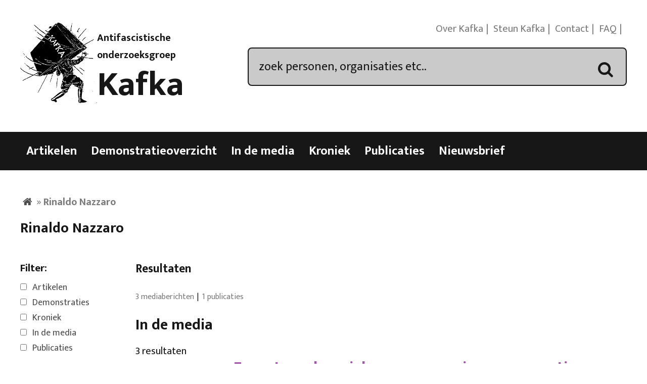

--- FILE ---
content_type: text/html; charset=UTF-8
request_url: https://kafka.nl/personen/rinaldo-nazzaro/
body_size: 30603
content:
<!DOCTYPE html>
<html lang="nl-NL">
<head>
<meta charset="UTF-8">
<meta name="viewport" content="width=device-width, initial-scale=1">
<title>Rinaldo Nazzaro Archieven - Kafka</title>
<link rel="profile" href="https://gmpg.org/xfn/11">
<link rel="pingback" href="https://kafka.nl/xmlrpc.php">

<meta name='robots' content='index, follow, max-image-preview:large, max-snippet:-1, max-video-preview:-1' />

	<!-- This site is optimized with the Yoast SEO plugin v26.6 - https://yoast.com/wordpress/plugins/seo/ -->
	<link rel="canonical" href="https://kafka.nl/personen/rinaldo-nazzaro/" />
	<meta property="og:locale" content="nl_NL" />
	<meta property="og:type" content="article" />
	<meta property="og:title" content="Rinaldo Nazzaro Archieven - Kafka" />
	<meta property="og:url" content="https://kafka.nl/personen/rinaldo-nazzaro/" />
	<meta property="og:site_name" content="Kafka" />
	<meta name="twitter:card" content="summary_large_image" />
	<meta name="twitter:site" content="@Kafkanet" />
	<script type="application/ld+json" class="yoast-schema-graph">{"@context":"https://schema.org","@graph":[{"@type":"CollectionPage","@id":"https://kafka.nl/personen/rinaldo-nazzaro/","url":"https://kafka.nl/personen/rinaldo-nazzaro/","name":"Rinaldo Nazzaro Archieven - Kafka","isPartOf":{"@id":"https://kafka.nl/#website"},"primaryImageOfPage":{"@id":"https://kafka.nl/personen/rinaldo-nazzaro/#primaryimage"},"image":{"@id":"https://kafka.nl/personen/rinaldo-nazzaro/#primaryimage"},"thumbnailUrl":"https://i0.wp.com/kafka.nl/wp-content/uploads/2022/02/dtn55.jpg?fit=554%2C672&ssl=1","breadcrumb":{"@id":"https://kafka.nl/personen/rinaldo-nazzaro/#breadcrumb"},"inLanguage":"nl-NL"},{"@type":"ImageObject","inLanguage":"nl-NL","@id":"https://kafka.nl/personen/rinaldo-nazzaro/#primaryimage","url":"https://i0.wp.com/kafka.nl/wp-content/uploads/2022/02/dtn55.jpg?fit=554%2C672&ssl=1","contentUrl":"https://i0.wp.com/kafka.nl/wp-content/uploads/2022/02/dtn55.jpg?fit=554%2C672&ssl=1","width":554,"height":672},{"@type":"BreadcrumbList","@id":"https://kafka.nl/personen/rinaldo-nazzaro/#breadcrumb","itemListElement":[{"@type":"ListItem","position":1,"name":"Home","item":"https://kafka.nl/"},{"@type":"ListItem","position":2,"name":"Rinaldo Nazzaro"}]},{"@type":"WebSite","@id":"https://kafka.nl/#website","url":"https://kafka.nl/","name":"Kafka","description":"Antifascistische onderzoeksgroep","potentialAction":[{"@type":"SearchAction","target":{"@type":"EntryPoint","urlTemplate":"https://kafka.nl/?s={search_term_string}"},"query-input":{"@type":"PropertyValueSpecification","valueRequired":true,"valueName":"search_term_string"}}],"inLanguage":"nl-NL"}]}</script>
	<!-- / Yoast SEO plugin. -->


<link rel='dns-prefetch' href='//code.jquery.com' />
<link rel='dns-prefetch' href='//stats.wp.com' />
<link rel='dns-prefetch' href='//fonts.googleapis.com' />
<link rel='preconnect' href='//i0.wp.com' />
<link rel='preconnect' href='//c0.wp.com' />
<link rel="alternate" type="application/rss+xml" title="Kafka &raquo; feed" href="https://kafka.nl/feed/" />
<link rel="alternate" type="application/rss+xml" title="Kafka &raquo; reacties feed" href="https://kafka.nl/comments/feed/" />
<link rel="alternate" type="application/rss+xml" title="Kafka &raquo; Rinaldo Nazzaro personen feed" href="https://kafka.nl/personen/rinaldo-nazzaro/feed/" />
		<!-- This site uses the Google Analytics by MonsterInsights plugin v9.11.1 - Using Analytics tracking - https://www.monsterinsights.com/ -->
		<!-- Opmerking: MonsterInsights is momenteel niet geconfigureerd op deze site. De site eigenaar moet authenticeren met Google Analytics in de MonsterInsights instellingen scherm. -->
					<!-- No tracking code set -->
				<!-- / Google Analytics by MonsterInsights -->
		<style id='wp-img-auto-sizes-contain-inline-css' type='text/css'>
img:is([sizes=auto i],[sizes^="auto," i]){contain-intrinsic-size:3000px 1500px}
/*# sourceURL=wp-img-auto-sizes-contain-inline-css */
</style>
<style id='wp-emoji-styles-inline-css' type='text/css'>

	img.wp-smiley, img.emoji {
		display: inline !important;
		border: none !important;
		box-shadow: none !important;
		height: 1em !important;
		width: 1em !important;
		margin: 0 0.07em !important;
		vertical-align: -0.1em !important;
		background: none !important;
		padding: 0 !important;
	}
/*# sourceURL=wp-emoji-styles-inline-css */
</style>
<style id='wp-block-library-inline-css' type='text/css'>
:root{--wp-block-synced-color:#7a00df;--wp-block-synced-color--rgb:122,0,223;--wp-bound-block-color:var(--wp-block-synced-color);--wp-editor-canvas-background:#ddd;--wp-admin-theme-color:#007cba;--wp-admin-theme-color--rgb:0,124,186;--wp-admin-theme-color-darker-10:#006ba1;--wp-admin-theme-color-darker-10--rgb:0,107,160.5;--wp-admin-theme-color-darker-20:#005a87;--wp-admin-theme-color-darker-20--rgb:0,90,135;--wp-admin-border-width-focus:2px}@media (min-resolution:192dpi){:root{--wp-admin-border-width-focus:1.5px}}.wp-element-button{cursor:pointer}:root .has-very-light-gray-background-color{background-color:#eee}:root .has-very-dark-gray-background-color{background-color:#313131}:root .has-very-light-gray-color{color:#eee}:root .has-very-dark-gray-color{color:#313131}:root .has-vivid-green-cyan-to-vivid-cyan-blue-gradient-background{background:linear-gradient(135deg,#00d084,#0693e3)}:root .has-purple-crush-gradient-background{background:linear-gradient(135deg,#34e2e4,#4721fb 50%,#ab1dfe)}:root .has-hazy-dawn-gradient-background{background:linear-gradient(135deg,#faaca8,#dad0ec)}:root .has-subdued-olive-gradient-background{background:linear-gradient(135deg,#fafae1,#67a671)}:root .has-atomic-cream-gradient-background{background:linear-gradient(135deg,#fdd79a,#004a59)}:root .has-nightshade-gradient-background{background:linear-gradient(135deg,#330968,#31cdcf)}:root .has-midnight-gradient-background{background:linear-gradient(135deg,#020381,#2874fc)}:root{--wp--preset--font-size--normal:16px;--wp--preset--font-size--huge:42px}.has-regular-font-size{font-size:1em}.has-larger-font-size{font-size:2.625em}.has-normal-font-size{font-size:var(--wp--preset--font-size--normal)}.has-huge-font-size{font-size:var(--wp--preset--font-size--huge)}.has-text-align-center{text-align:center}.has-text-align-left{text-align:left}.has-text-align-right{text-align:right}.has-fit-text{white-space:nowrap!important}#end-resizable-editor-section{display:none}.aligncenter{clear:both}.items-justified-left{justify-content:flex-start}.items-justified-center{justify-content:center}.items-justified-right{justify-content:flex-end}.items-justified-space-between{justify-content:space-between}.screen-reader-text{border:0;clip-path:inset(50%);height:1px;margin:-1px;overflow:hidden;padding:0;position:absolute;width:1px;word-wrap:normal!important}.screen-reader-text:focus{background-color:#ddd;clip-path:none;color:#444;display:block;font-size:1em;height:auto;left:5px;line-height:normal;padding:15px 23px 14px;text-decoration:none;top:5px;width:auto;z-index:100000}html :where(.has-border-color){border-style:solid}html :where([style*=border-top-color]){border-top-style:solid}html :where([style*=border-right-color]){border-right-style:solid}html :where([style*=border-bottom-color]){border-bottom-style:solid}html :where([style*=border-left-color]){border-left-style:solid}html :where([style*=border-width]){border-style:solid}html :where([style*=border-top-width]){border-top-style:solid}html :where([style*=border-right-width]){border-right-style:solid}html :where([style*=border-bottom-width]){border-bottom-style:solid}html :where([style*=border-left-width]){border-left-style:solid}html :where(img[class*=wp-image-]){height:auto;max-width:100%}:where(figure){margin:0 0 1em}html :where(.is-position-sticky){--wp-admin--admin-bar--position-offset:var(--wp-admin--admin-bar--height,0px)}@media screen and (max-width:600px){html :where(.is-position-sticky){--wp-admin--admin-bar--position-offset:0px}}

/*# sourceURL=wp-block-library-inline-css */
</style><style id='global-styles-inline-css' type='text/css'>
:root{--wp--preset--aspect-ratio--square: 1;--wp--preset--aspect-ratio--4-3: 4/3;--wp--preset--aspect-ratio--3-4: 3/4;--wp--preset--aspect-ratio--3-2: 3/2;--wp--preset--aspect-ratio--2-3: 2/3;--wp--preset--aspect-ratio--16-9: 16/9;--wp--preset--aspect-ratio--9-16: 9/16;--wp--preset--color--black: #000000;--wp--preset--color--cyan-bluish-gray: #abb8c3;--wp--preset--color--white: #ffffff;--wp--preset--color--pale-pink: #f78da7;--wp--preset--color--vivid-red: #cf2e2e;--wp--preset--color--luminous-vivid-orange: #ff6900;--wp--preset--color--luminous-vivid-amber: #fcb900;--wp--preset--color--light-green-cyan: #7bdcb5;--wp--preset--color--vivid-green-cyan: #00d084;--wp--preset--color--pale-cyan-blue: #8ed1fc;--wp--preset--color--vivid-cyan-blue: #0693e3;--wp--preset--color--vivid-purple: #9b51e0;--wp--preset--gradient--vivid-cyan-blue-to-vivid-purple: linear-gradient(135deg,rgb(6,147,227) 0%,rgb(155,81,224) 100%);--wp--preset--gradient--light-green-cyan-to-vivid-green-cyan: linear-gradient(135deg,rgb(122,220,180) 0%,rgb(0,208,130) 100%);--wp--preset--gradient--luminous-vivid-amber-to-luminous-vivid-orange: linear-gradient(135deg,rgb(252,185,0) 0%,rgb(255,105,0) 100%);--wp--preset--gradient--luminous-vivid-orange-to-vivid-red: linear-gradient(135deg,rgb(255,105,0) 0%,rgb(207,46,46) 100%);--wp--preset--gradient--very-light-gray-to-cyan-bluish-gray: linear-gradient(135deg,rgb(238,238,238) 0%,rgb(169,184,195) 100%);--wp--preset--gradient--cool-to-warm-spectrum: linear-gradient(135deg,rgb(74,234,220) 0%,rgb(151,120,209) 20%,rgb(207,42,186) 40%,rgb(238,44,130) 60%,rgb(251,105,98) 80%,rgb(254,248,76) 100%);--wp--preset--gradient--blush-light-purple: linear-gradient(135deg,rgb(255,206,236) 0%,rgb(152,150,240) 100%);--wp--preset--gradient--blush-bordeaux: linear-gradient(135deg,rgb(254,205,165) 0%,rgb(254,45,45) 50%,rgb(107,0,62) 100%);--wp--preset--gradient--luminous-dusk: linear-gradient(135deg,rgb(255,203,112) 0%,rgb(199,81,192) 50%,rgb(65,88,208) 100%);--wp--preset--gradient--pale-ocean: linear-gradient(135deg,rgb(255,245,203) 0%,rgb(182,227,212) 50%,rgb(51,167,181) 100%);--wp--preset--gradient--electric-grass: linear-gradient(135deg,rgb(202,248,128) 0%,rgb(113,206,126) 100%);--wp--preset--gradient--midnight: linear-gradient(135deg,rgb(2,3,129) 0%,rgb(40,116,252) 100%);--wp--preset--font-size--small: 13px;--wp--preset--font-size--medium: 20px;--wp--preset--font-size--large: 36px;--wp--preset--font-size--x-large: 42px;--wp--preset--spacing--20: 0.44rem;--wp--preset--spacing--30: 0.67rem;--wp--preset--spacing--40: 1rem;--wp--preset--spacing--50: 1.5rem;--wp--preset--spacing--60: 2.25rem;--wp--preset--spacing--70: 3.38rem;--wp--preset--spacing--80: 5.06rem;--wp--preset--shadow--natural: 6px 6px 9px rgba(0, 0, 0, 0.2);--wp--preset--shadow--deep: 12px 12px 50px rgba(0, 0, 0, 0.4);--wp--preset--shadow--sharp: 6px 6px 0px rgba(0, 0, 0, 0.2);--wp--preset--shadow--outlined: 6px 6px 0px -3px rgb(255, 255, 255), 6px 6px rgb(0, 0, 0);--wp--preset--shadow--crisp: 6px 6px 0px rgb(0, 0, 0);}:where(.is-layout-flex){gap: 0.5em;}:where(.is-layout-grid){gap: 0.5em;}body .is-layout-flex{display: flex;}.is-layout-flex{flex-wrap: wrap;align-items: center;}.is-layout-flex > :is(*, div){margin: 0;}body .is-layout-grid{display: grid;}.is-layout-grid > :is(*, div){margin: 0;}:where(.wp-block-columns.is-layout-flex){gap: 2em;}:where(.wp-block-columns.is-layout-grid){gap: 2em;}:where(.wp-block-post-template.is-layout-flex){gap: 1.25em;}:where(.wp-block-post-template.is-layout-grid){gap: 1.25em;}.has-black-color{color: var(--wp--preset--color--black) !important;}.has-cyan-bluish-gray-color{color: var(--wp--preset--color--cyan-bluish-gray) !important;}.has-white-color{color: var(--wp--preset--color--white) !important;}.has-pale-pink-color{color: var(--wp--preset--color--pale-pink) !important;}.has-vivid-red-color{color: var(--wp--preset--color--vivid-red) !important;}.has-luminous-vivid-orange-color{color: var(--wp--preset--color--luminous-vivid-orange) !important;}.has-luminous-vivid-amber-color{color: var(--wp--preset--color--luminous-vivid-amber) !important;}.has-light-green-cyan-color{color: var(--wp--preset--color--light-green-cyan) !important;}.has-vivid-green-cyan-color{color: var(--wp--preset--color--vivid-green-cyan) !important;}.has-pale-cyan-blue-color{color: var(--wp--preset--color--pale-cyan-blue) !important;}.has-vivid-cyan-blue-color{color: var(--wp--preset--color--vivid-cyan-blue) !important;}.has-vivid-purple-color{color: var(--wp--preset--color--vivid-purple) !important;}.has-black-background-color{background-color: var(--wp--preset--color--black) !important;}.has-cyan-bluish-gray-background-color{background-color: var(--wp--preset--color--cyan-bluish-gray) !important;}.has-white-background-color{background-color: var(--wp--preset--color--white) !important;}.has-pale-pink-background-color{background-color: var(--wp--preset--color--pale-pink) !important;}.has-vivid-red-background-color{background-color: var(--wp--preset--color--vivid-red) !important;}.has-luminous-vivid-orange-background-color{background-color: var(--wp--preset--color--luminous-vivid-orange) !important;}.has-luminous-vivid-amber-background-color{background-color: var(--wp--preset--color--luminous-vivid-amber) !important;}.has-light-green-cyan-background-color{background-color: var(--wp--preset--color--light-green-cyan) !important;}.has-vivid-green-cyan-background-color{background-color: var(--wp--preset--color--vivid-green-cyan) !important;}.has-pale-cyan-blue-background-color{background-color: var(--wp--preset--color--pale-cyan-blue) !important;}.has-vivid-cyan-blue-background-color{background-color: var(--wp--preset--color--vivid-cyan-blue) !important;}.has-vivid-purple-background-color{background-color: var(--wp--preset--color--vivid-purple) !important;}.has-black-border-color{border-color: var(--wp--preset--color--black) !important;}.has-cyan-bluish-gray-border-color{border-color: var(--wp--preset--color--cyan-bluish-gray) !important;}.has-white-border-color{border-color: var(--wp--preset--color--white) !important;}.has-pale-pink-border-color{border-color: var(--wp--preset--color--pale-pink) !important;}.has-vivid-red-border-color{border-color: var(--wp--preset--color--vivid-red) !important;}.has-luminous-vivid-orange-border-color{border-color: var(--wp--preset--color--luminous-vivid-orange) !important;}.has-luminous-vivid-amber-border-color{border-color: var(--wp--preset--color--luminous-vivid-amber) !important;}.has-light-green-cyan-border-color{border-color: var(--wp--preset--color--light-green-cyan) !important;}.has-vivid-green-cyan-border-color{border-color: var(--wp--preset--color--vivid-green-cyan) !important;}.has-pale-cyan-blue-border-color{border-color: var(--wp--preset--color--pale-cyan-blue) !important;}.has-vivid-cyan-blue-border-color{border-color: var(--wp--preset--color--vivid-cyan-blue) !important;}.has-vivid-purple-border-color{border-color: var(--wp--preset--color--vivid-purple) !important;}.has-vivid-cyan-blue-to-vivid-purple-gradient-background{background: var(--wp--preset--gradient--vivid-cyan-blue-to-vivid-purple) !important;}.has-light-green-cyan-to-vivid-green-cyan-gradient-background{background: var(--wp--preset--gradient--light-green-cyan-to-vivid-green-cyan) !important;}.has-luminous-vivid-amber-to-luminous-vivid-orange-gradient-background{background: var(--wp--preset--gradient--luminous-vivid-amber-to-luminous-vivid-orange) !important;}.has-luminous-vivid-orange-to-vivid-red-gradient-background{background: var(--wp--preset--gradient--luminous-vivid-orange-to-vivid-red) !important;}.has-very-light-gray-to-cyan-bluish-gray-gradient-background{background: var(--wp--preset--gradient--very-light-gray-to-cyan-bluish-gray) !important;}.has-cool-to-warm-spectrum-gradient-background{background: var(--wp--preset--gradient--cool-to-warm-spectrum) !important;}.has-blush-light-purple-gradient-background{background: var(--wp--preset--gradient--blush-light-purple) !important;}.has-blush-bordeaux-gradient-background{background: var(--wp--preset--gradient--blush-bordeaux) !important;}.has-luminous-dusk-gradient-background{background: var(--wp--preset--gradient--luminous-dusk) !important;}.has-pale-ocean-gradient-background{background: var(--wp--preset--gradient--pale-ocean) !important;}.has-electric-grass-gradient-background{background: var(--wp--preset--gradient--electric-grass) !important;}.has-midnight-gradient-background{background: var(--wp--preset--gradient--midnight) !important;}.has-small-font-size{font-size: var(--wp--preset--font-size--small) !important;}.has-medium-font-size{font-size: var(--wp--preset--font-size--medium) !important;}.has-large-font-size{font-size: var(--wp--preset--font-size--large) !important;}.has-x-large-font-size{font-size: var(--wp--preset--font-size--x-large) !important;}
/*# sourceURL=global-styles-inline-css */
</style>

<style id='classic-theme-styles-inline-css' type='text/css'>
/*! This file is auto-generated */
.wp-block-button__link{color:#fff;background-color:#32373c;border-radius:9999px;box-shadow:none;text-decoration:none;padding:calc(.667em + 2px) calc(1.333em + 2px);font-size:1.125em}.wp-block-file__button{background:#32373c;color:#fff;text-decoration:none}
/*# sourceURL=/wp-includes/css/classic-themes.min.css */
</style>
<link rel='stylesheet' id='meteor-slides-css' href='https://kafka.nl/wp-content/plugins/meteor-slides/css/meteor-slides.css?ver=1.0' type='text/css' media='all' />
<link rel='stylesheet' id='franz-grid-css' href='https://kafka.nl/wp-content/themes/franz/css/grid.css?ver=6.9' type='text/css' media='all' />
<link rel='stylesheet' id='franz-normalize-css' href='https://kafka.nl/wp-content/themes/franz/css/normalize.css?ver=6.9' type='text/css' media='all' />
<link rel='stylesheet' id='chosen-css-css' href='https://kafka.nl/wp-content/plugins/dr_reuseable_metaboxes/metaboxes/css/chosen.css?ver=6.9' type='text/css' media='all' />
<link rel='stylesheet' id='datepicker-css-css' href='https://code.jquery.com/ui/1.11.2/themes/smoothness/jquery-ui.css?ver=6.9' type='text/css' media='all' />
<link rel='stylesheet' id='franz-style-css' href='https://kafka.nl/wp-content/themes/franz/style.css?ver=6.9' type='text/css' media='all' />
<link rel='stylesheet' id='googleFonts-css' href='https://fonts.googleapis.com/css?family=Gentium+Book+Basic%3A400%2C400italic%2C700%2C700italic%7CEk+Mukta%3A700%2C400%2C300&#038;ver=6.9' type='text/css' media='all' />
<link rel='stylesheet' id='slickr-flickr-css' href='https://kafka.nl/wp-content/plugins/slickr-flickr/styles/public.css?ver=2.8.1' type='text/css' media='all' />
<link rel='stylesheet' id='galleria-css' href='https://kafka.nl/wp-content/plugins/slickr-flickr/galleria/galleria-1.0.css?ver=1.0' type='text/css' media='all' />
<link rel='stylesheet' id='fancybox-css' href='https://kafka.nl/wp-content/plugins/easy-fancybox/fancybox/1.5.4/jquery.fancybox.min.css?ver=6.9' type='text/css' media='screen' />
<style id='fancybox-inline-css' type='text/css'>
#fancybox-content{border-color:#fff;}
/*# sourceURL=fancybox-inline-css */
</style>
<link rel='stylesheet' id='wl-style-css' href='https://kafka.nl/wp-content/plugins/while-it-is-loading/css/wl-style.css?ver=6.9' type='text/css' media='all' />
<script type="text/javascript" src="https://kafka.nl/wp-content/plugins/enable-jquery-migrate-helper/js/jquery/jquery-1.12.4-wp.js?ver=1.12.4-wp" id="jquery-core-js"></script>
<script type="text/javascript" src="https://kafka.nl/wp-content/plugins/enable-jquery-migrate-helper/js/jquery-migrate/jquery-migrate-1.4.1-wp.js?ver=1.4.1-wp" id="jquery-migrate-js"></script>
<script type="text/javascript" src="https://kafka.nl/wp-content/plugins/meteor-slides/js/jquery.cycle.all.js?ver=6.9" id="jquery-cycle-js"></script>
<script type="text/javascript" src="https://kafka.nl/wp-content/plugins/meteor-slides/js/jquery.metadata.v2.js?ver=6.9" id="jquery-metadata-js"></script>
<script type="text/javascript" src="https://kafka.nl/wp-content/plugins/meteor-slides/js/jquery.touchwipe.1.1.1.js?ver=6.9" id="jquery-touchwipe-js"></script>
<script type="text/javascript" id="meteorslides-script-js-extra">
/* <![CDATA[ */
var meteorslidessettings = {"meteorslideshowspeed":"2000","meteorslideshowduration":"5000","meteorslideshowheight":"900","meteorslideshowwidth":"900","meteorslideshowtransition":"scrollHorz"};
//# sourceURL=meteorslides-script-js-extra
/* ]]> */
</script>
<script type="text/javascript" src="https://kafka.nl/wp-content/plugins/meteor-slides/js/slideshow.js?ver=6.9" id="meteorslides-script-js"></script>
<script type="text/javascript" src="https://kafka.nl/wp-content/plugins/dr_reuseable_metaboxes/metaboxes/js/chosen.js?ver=6.9" id="chosen-js-js"></script>
<script type="text/javascript" src="https://kafka.nl/wp-content/themes/franz/js/controls.js?ver=6.9" id="controls-js-js"></script>
<script type="text/javascript" src="https://code.jquery.com/ui/1.10.0/jquery-ui.js?ver=6.9" id="jQuery UI-js"></script>
<script type="text/javascript" src="https://kafka.nl/wp-content/plugins/slickr-flickr/galleria/galleria-1.0.noconflict.js?ver=2.8.1" id="galleria-js"></script>
<script type="text/javascript" src="https://kafka.nl/wp-content/plugins/slickr-flickr/scripts/responsiveslides.min.js?ver=1.54" id="rslides-js"></script>
<script type="text/javascript" src="https://kafka.nl/wp-content/plugins/slickr-flickr/scripts/public.js?ver=2.8.1" id="slickr-flickr-js"></script>
<link rel="https://api.w.org/" href="https://kafka.nl/wp-json/" /><link rel="EditURI" type="application/rsd+xml" title="RSD" href="https://kafka.nl/xmlrpc.php?rsd" />

<link rel="stylesheet" href="https://kafka.nl/wp-content/plugins/count-per-day/counter.css" type="text/css" />
<script type='text/javascript' data-cfasync='false'>var _mmunch = {'front': false, 'page': false, 'post': false, 'category': false, 'author': false, 'search': false, 'attachment': false, 'tag': false};</script><script data-cfasync="false" src="//a.mailmunch.co/app/v1/site.js" id="mailmunch-script" data-plugin="mc_mm" data-mailmunch-site-id="1070464" async></script><link rel="alternate" hreflang="en" href="/personen/rinaldo-nazzaro/?lang=en"/><link rel="alternate" hreflang="de" href="/personen/rinaldo-nazzaro/?lang=de"/><link rel="alternate" hreflang="fr" href="/personen/rinaldo-nazzaro/?lang=fr"/>			<script>
			function desvanecer(){
				var dibujo = document.getElementById('display');
				if(dibujo != null){
					dibujo.style.opacity -= 0.03;
					if(dibujo.style.opacity < 0.0)
						dibujo.parentNode.removeChild(dibujo);
					else
						setTimeout(function(){desvanecer()},30);
				}
			}
			setTimeout(function(){if(document.getElementById('display') != null)desvanecer();},9999);
			window.addEventListener('load',desvanecer);
			</script>
			<style>img#wpstats{display:none}</style>
		<!-- All in one Favicon 4.8 --><link rel="apple-touch-icon-precomposed" href="https://kafka.nl/wp-content/uploads/2014/12/kafkalogo.gif" />
<link rel="shortcut icon" href="https://kafka.nl/wp-content/uploads/2014/12/favicon.ico" />
<link rel="icon" href="https://i0.wp.com/kafka.nl/wp-content/uploads/2024/05/cropped-kafkalogo.png?fit=32%2C32&#038;ssl=1" sizes="32x32" />
<link rel="icon" href="https://i0.wp.com/kafka.nl/wp-content/uploads/2024/05/cropped-kafkalogo.png?fit=192%2C192&#038;ssl=1" sizes="192x192" />
<link rel="apple-touch-icon" href="https://i0.wp.com/kafka.nl/wp-content/uploads/2024/05/cropped-kafkalogo.png?fit=180%2C180&#038;ssl=1" />
<meta name="msapplication-TileImage" content="https://i0.wp.com/kafka.nl/wp-content/uploads/2024/05/cropped-kafkalogo.png?fit=270%2C270&#038;ssl=1" />
<style type="text/css">
.paypal-donations { text-align: center !important }
</style>
</head>

<body data-rsssl=1 class="archive tax-personen term-rinaldo-nazzaro term-8470 wp-theme-franz">
	 <div id="page" class="hfeed site">
<!--     <a class="skip-link screen-reader-text" href="#main">Skip to content</a> -->

	 <header class="site-header no_translate">
		  <div id="header-wrapper" class="wrapper" role="banner">
			   <div id="branding" class="grid_3_8">
					<figure id="logo" class="logo">
						 <img src="https://kafka.nl/wp-content/uploads/2014/09/kafkalogo.gif" alt="logo" itemprop="logo">
					</figure>

				   <div id="titlewrap" class="titlewrap">
						 <span class="sitedescription no_translate">Antifascistische onderzoeksgroep</span>

												<h2 id="sitetitle" class="title no_translate"><a href="https://kafka.nl/" rel="home">Kafka</a></h2>
						
					</div> <!-- #site-title -->
			   </div> <!-- #branding -->

			   <nav id="secondary-menu" class="nav-menu last">
					<ul class="menu">
						 <li id="menu-item-6085" class="menu-item menu-item-type-post_type menu-item-object-page menu-item-6085"><a href="https://kafka.nl/over-kafka/">Over Kafka</a></li>
<li id="menu-item-7154" class="menu-item menu-item-type-post_type menu-item-object-page menu-item-7154"><a href="https://kafka.nl/steun-kafka/">Steun Kafka</a></li>
<li id="menu-item-6086" class="menu-item menu-item-type-post_type menu-item-object-page menu-item-6086"><a href="https://kafka.nl/contact/">Contact</a></li>
<li id="menu-item-6087" class="menu-item menu-item-type-post_type menu-item-object-page menu-item-6087"><a href="https://kafka.nl/veel-gestelde-vragen/">FAQ</a></li>

						 <li class="social-icons no_translate">
							  
							  <a href="https://kafka.nl/feed/" class="icon-rss"><span class="text-link">RSS</span></a>
						 </li>
						 </ul>
			   </nav>
		  <div id="searchbox" class="grid_5_8 last">
			   <form  action="https://kafka.nl/" method="get">
	 <input type="text" name="s" id="search" value="zoek personen, organisaties etc.." onfocus="if(this.value == 'zoek personen, organisaties etc..') { this.value = ''; }">
	 <div class="icon-search"><span class="text-link">Zoek</span></div>
</form>

		  </div>

		  </div> <!-- #headerwrapper -->


	 </header>

<!-- end searchoptions -->

	 <nav id="main-navigation" class="nav-menu no_translate">
		 <span id="menu-trigger" class="text-link">Menu</span>
		  <div class="wrapper">

			   <div class="menu-menu-1-container"><ul id="menu-menu-1" class="menu"><li id="menu-item-5737" class="nav-artikelen menu-item menu-item-type-custom menu-item-object-custom menu-item-5737"><a href="/artikelen/">Artikelen</a></li>
<li id="menu-item-5864" class="nav-demonstraties menu-item menu-item-type-custom menu-item-object-custom menu-item-5864"><a href="/demonstratieoverzicht/">Demonstratieoverzicht</a></li>
<li id="menu-item-6838" class="nav-media menu-item menu-item-type-custom menu-item-object-custom menu-item-6838"><a href="/media/">In de media</a></li>
<li id="menu-item-9620" class="nav-kronieken menu-item menu-item-type-custom menu-item-object-custom menu-item-9620"><a href="/kroniek/">Kroniek</a></li>
<li id="menu-item-8" class="nav-publicaties menu-item menu-item-type-custom menu-item-object-custom menu-item-8"><a href="/publicaties/">Publicaties</a></li>
<li id="menu-item-19126" class="menu-item menu-item-type-post_type menu-item-object-page menu-item-19126"><a href="https://kafka.nl/nieuwsbrief/">Nieuwsbrief</a></li>
</ul></div>		  </div>
	 </nav> <!-- Navigation end -->

	 					<div id="translation-alert">
		  <div class="wrapper">
			  

					</div>
	 </div>
		   





    
        <main id="main" class="site-main" role="main">
            <div class="wrapper">

                <div id="crumbs"><span><span><a href="https://kafka.nl/"><span class="text-link">Home</span></a></span> » <span class="breadcrumb_last" aria-current="page"><strong>Rinaldo Nazzaro</strong></span></span></div>
                    
                        <section class="archive-intro grid_1_1">
                            <h1 class="archive-title">Rinaldo Nazzaro</h1>

                            
                        </section>
                        <span id="filter-trigger" class="text-link">Filter</span>
                        
                            <aside id="sidebar" class="filter left sidebar widget-area" role="complementary">

                                <form method="get" action="">

                                                                            <div class="options">
                                            <h3>Filter:</h3>
                                                                                            <span class="checkbox">
                            <input id="artikelen_check" type="checkbox" name="fltrtp[]"   value="post">
                            <label for="artikelen_check">Artikelen</label>
                        </span>
                                                
                                                                                                            <span class="checkbox">
                            <input type="checkbox" id="demonstraties_check" name="fltrtp[]"   value="demonstratie">
                            <label for="demonstraties_check">Demonstraties</label>
                        </span>
                                                        
                                                                                                                                            <span class="checkbox">
                            <input type="checkbox" id="kroniek_check" name="fltrtp[]"   value="kroniek">
                            <label for="kroniek_check">Kroniek</label>
                        </span>
                                                                        

                                                                                                                                            <span class="checkbox">
                            <input type="checkbox" id="media_check" name="fltrtp[]"   value="media">
                            <label for="media_check">In de media</label>
                        </span>
                                                                        
                                                                                                                                                            <span class="checkbox">
                            <input type="checkbox" id="publicaties_check" name="fltrtp[]"   value="publicatie">
                            <label for="publicaties_check">Publicaties</label>
                        </span>
                                                                                                                        </div>
                                        
                                            <div class="options">
                                                <h3>Periode:</h3>
                                                <div class="after date">
                                                    <label for="after">tussen</label>
                                                    <input placeholder="Begindatum" type="text" id="after" name="fltrftr" value="" autocomplete="off" />
                                                </div>
                                                <div class="before date">
                                                    <label for="before">en</label>
                                                    <input type="text" placeholder="Einddatum" id="before" name="fltrbfr" value=""  autocomplete="off" />
                                                </div>
                                            </div>

                                            


                                                                                                                            

                                                                            
                                                                                    
                                                                                                
                                                                                                            




                                                                                                                        
                                                                                                                                    
 
                                     
          
<div class="options"><h3>Organisaties:</h3><select data-placeholder="Selecteer een organisatie..." name="fltrrgnsts[]" class="chosen-select" multiple class="chosen-select" style="width:100%;"><option value="all"> </option><option value="8257" >'t Pallieterke</option><option value="7735" >5 voor 12</option><option value="6147" >Absurd</option><option value="7071" >Achaemenid</option><option value="7354" >ACT for America</option><option value="6907" >actiecomité BZN</option><option value="8010" >Actiegroep Pro Zwarte Piet - APZP</option><option value="8517" >Action Française</option><option value="8747" >Active Club Dietsland ACD</option><option value="423" >Ad Hominem</option><option value="630" >Adelaide Institute</option><option value="5837" >ADO Den Haag</option><option value="8436" >Advox</option><option value="8403" >Afrikaanse Hebreeërs</option><option value="640" >Afrikaner Weerstandsbeweging</option><option value="8063" >AfrikanerHart</option><option value="8070" >Agenda Europa</option><option value="5922" >Aktiefront Nationalistisch Nederland</option><option value="440" >Aktiefront Nederland</option><option value="218" >Aktiefront Zuid Holland Zuid - AFZHZ</option><option value="310" >Aktiegroep Vlaanderen</option><option value="6954" >Aktionsbüro Mittelrhein</option><option value="63" >Aktionsfront Nazionaler Socialisten / Nationale Aktivisten - ANS/NA</option><option value="5807" >Aktionsgemeinschaft für Politik</option><option value="5596" >Algemeen Belang Zwijndrecht</option><option value="6059" >Algemeen Nederlands Verbond</option><option value="5755" >Algemeen Ouderen Verbond - AOV</option><option value="5951" >Algemene Democratische Partij</option><option value="6074" >Algemene Senioren Partij/Vrije Indische Partij</option><option value="7967" >Algiz Postorder</option><option value="8646" >Alkmaar Handhaaft Zwarte Piet</option><option value="8261" >Alleen Maar Zwarte Piet</option><option value="8381" >Alliance of Conservatives and Reformists in Europe - ACRE</option><option value="3195" >Alliantie voor Vernieuwing en Democratie - AVD</option><option value="6532" >Almere Liberaal</option><option value="5513" >Aloude Sint-Andriesgilde van Dendermonde</option><option value="622" >Alpha</option><option value="8587" >Alt Rechts</option><option value="6507" >Alternative für Deutschland - AfD</option><option value="7123" >American Freedom Alliance</option><option value="7109" >American Freedom Defence Initiative</option><option value="421" >American Nazi Party</option><option value="8367" >American Renaissance</option><option value="8379" >Amsterdam Books</option><option value="5952" >Amsterdam Leeft!</option><option value="5597" >Amsterdam Transparant</option><option value="6952" >AmsterdamPost</option><option value="8586" >Andere Kijk</option><option value="5995" >Antagon</option><option value="6332" >Anti Bolshevist Block of Nations</option><option value="5449" >Anti Euro Partij</option><option value="7011" >Anti Europa Partij</option><option value="5629" >Anti Islamitisch Front</option><option value="5647" >Anti Moslim Federatie</option><option value="7907" >Anti Terreur Brigade Special Forces</option><option value="175" >Anti-Capitalist Network - ACN</option><option value="7271" >Anti-Zionist Front</option><option value="7306" >Anti-Zionistisch Front</option><option value="374" >Anti-Zionistische Aktie</option><option value="385" >Anti-Zionistische Aktion</option><option value="469" >Antikapitalistisch Netwerk - AKN</option><option value="8286" >Antikapitalistisches Kollektiv - AKK</option><option value="7176" >Antisem Versand</option><option value="86" >Antizionistische Beweging</option><option value="6075" >Appèl Bestrijding Criminaliteit</option><option value="7048" >Arabisch-Europese Liga - AEL</option><option value="352" >Arisch Nieuws Agentschap</option><option value="8421" >Arktos</option><option value="5450" >Artikel 50</option><option value="626" >Aryan Graphic</option><option value="7409" >Aryan Strike Force</option><option value="6418" >Aryan Terror Brigade - ATB</option><option value="8392" >Atlas Network</option><option value="8228" >Atomwaffen Division</option><option value="6809" >Australian Liberty Alliance</option><option value="8185" >Autodoc GmbH</option><option value="107" >Autonome Nationale Socialisten - ANS</option><option value="6848" >Autonome Nationalisten Vlaanderen</option><option value="468" >Autonoom Nationaal Socialistisch Nederland - ANS Nederland</option><option value="7025" >AZC Alarm</option><option value="6901" >AZC Alert</option><option value="6837" >AZC-Alert</option><option value="6991" >AZC-Elden Nee</option><option value="8633" >Azov bataljon</option><option value="8735" >Azovbataljon</option><option value="8657" >Batavica</option><option value="8404" >Batavieren</option><option value="638" >Be Wise</option><option value="8622" >Belang van Nederland - BVNL</option><option value="8583" >Bellum</option><option value="5891" >Bende van Nijvel</option><option value="377" >Berzerker Records</option><option value="231" >Bescherming Bevolking</option><option value="8691" >Beta Uprising</option><option value="7984" >Betyársereg</option><option value="7253" >Beverwaard Zegt Nee</option><option value="7078" >Bhaobhan Sidhe</option><option value="6976" >Bharatiya Janata Party - BJP</option><option value="6463" >Bilts Belang</option><option value="5486" >Binding Rechts</option><option value="5487" >Bitterlemon</option><option value="7069" >Black Command</option><option value="7081" >Black September</option><option value="7070" >Blackdeath</option><option value="237" >Blanke Militante Jeugd</option><option value="6816" >Blindfolded</option><option value="7223" >Blocco Studentesco</option><option value="141" >Bloed Bodem Eer en Trouw - BBET</option><option value="736" >Blood &amp; Honour - B&H</option><option value="653" >Blood &amp; Honour Nederland - B&H Nederland</option><option value="650" >Blood &amp; Honour Oostland - B&H Oostland</option><option value="5580" >Blood &amp; Honour Vlaanderen - B&H Vlaanderen</option><option value="6750" >Blue Eyed Devils</option><option value="8338" >Blutzeugen</option><option value="8759" >BoerBurgerBeweging BBB</option><option value="6988" >Boere-Afrikanervolksraad</option><option value="227" >Boerenpartij</option><option value="6046" >Boerestaat Party</option><option value="5642" >Bond Vrije Burgers</option><option value="8737" >Bound for Glory</option><option value="7410" >Brabant Zeeland Tegen Vluchtelingen</option><option value="7278" >Brass Knuckle Brotherhood</option><option value="384" >Brigade M</option><option value="7447" >Britain First</option><option value="5738" >British Movement</option><option value="426" >British National Party - BNP</option><option value="7582" >British Union of Fascists</option><option value="8002" >Burger Partij Amersfoort - BPA</option><option value="5598" >Burger Vertegenwoordiging Enschede</option><option value="5953" >Burgerbelang</option><option value="5586" >Burgerbelang Regio Eindhoven</option><option value="7250" >Burgerbelangen Ede</option><option value="6464" >Burgerbelangen Soest-Soesterberg</option><option value="5766" >Bürgerbewegung Pax Europa</option><option value="5587" >Burgerpartij Nederland</option><option value="6210" >Burgerpartij voor Recht en Veiligheid</option><option value="8299" >Burgerrecht</option><option value="8816" >Burgerwacht Ter Apel</option><option value="232" >Burgerweerbaarheid</option><option value="6149" >Burzum</option><option value="8817" >BVNL</option><option value="6707" >C6</option><option value="6958" >Café De Leeuw van Vlaanderen - De Beest</option><option value="5722" >Casa Pound</option><option value="8683" >Casuals United Nederland</option><option value="5508" >Catholica</option><option value="5799" >CD-jongeren</option><option value="3325" >Celtic Warrior</option><option value="8394" >Center for the New Europe</option><option value="260" >Centrum Democraten Jongeren Aktief - CD Jongeren Aktief</option><option value="56" >Centrumdemocraten - CD</option><option value="55" >Centrumpartij - CP</option><option value="64" >Centrumpartij '86 - CP’86</option><option value="7992" >Chetniks</option><option value="6537" >Christelijk Arbeid Ondernemend Partij</option><option value="7404" >Christelijke Arbeiders Partij</option><option value="5790" >Christelijke Volkspartij</option><option value="8354" >Christen Democratisch Appèl - CDA</option><option value="5451" >ChristenUnie - CU</option><option value="8075" >CitizenGO</option><option value="5509" >Civilistisch Appèl</option><option value="6166" >Civis Mundi</option><option value="278" >Club van 25</option><option value="7311" >Club van Niet Kiezers</option><option value="8473" >Code Oranje</option><option value="46" >Combat 18 - C18</option><option value="6115" >Combat Hooligan Brigade</option><option value="5588" >Comité Nee Tegen Turkije</option><option value="5563" >Comité Overleg Zuid-afrika</option><option value="7938" >Comite voor de Afrikaner</option><option value="280" >Comité Voortrekker</option><option value="290" >Commando C-6</option><option value="634" >Committee for Open Debate on the Holocaust - CODOH</option><option value="6778" >Congres van Nieuw Rechts</option><option value="6753" >Consdaple</option><option value="596" >Conservatieve Democraten - CD</option><option value="5599" >Conservatieve Volkspartij</option><option value="91" >Conservatieven.nl</option><option value="6699" >Conservative Opportunity Society</option><option value="243" >Consortium de Levensboom</option><option value="320" >Constructief Centrum</option><option value="286" >Constructief Jong Nederland</option><option value="5756" >Contact Rooms-Katholiek</option><option value="8023" >Contrast TV</option><option value="8582" >Council for National Policy - CNP</option><option value="8368" >Counter-Currents</option><option value="6749" >Creativity Movement</option><option value="7307" >Crew38</option><option value="7991" >Cripple Bastards</option><option value="7068" >Cultus</option><option value="8571" >Cultuur onder Vuur</option><option value="6545" >Daadkrachtig Nederland</option><option value="6312" >Daenemarks National Socialistiske Bevaegelse</option><option value="5723" >Danish Defence League - DDL</option><option value="6756" >Danish Free Press Society</option><option value="5705" >Dansk Folkeparti</option><option value="7639" >Danskernes Parti</option><option value="8422" >Danube Institute</option><option value="6077" >Darker than Black Records</option><option value="5767" >David Horowitz Freedom Center</option><option value="7154" >De Bierkelder</option><option value="7997" >De Blauwe Tijger</option><option value="7309" >De Bokkenrijders</option><option value="8039" >De Dagelijkse Standaard - DDS</option><option value="6698" >De Derde Weg</option><option value="8020" >De Gele Hesjes</option><option value="5452" >De Groenen</option><option value="7771" >De Gulden Sinjoren</option><option value="8489" >De Nationale Storm Vereniging - DNSV</option><option value="6876" >De Nationalist</option><option value="7634" >De Nederlandse Burger Partij</option><option value="282" >De Noordbond</option><option value="5648" >De oorlog is begonnen</option><option value="5518" >De Ordonnans</option><option value="8541" >De Realistische Partij</option><option value="6524" >De Republikeinse Politieke Partij</option><option value="5589" >De Volkspartij</option><option value="5546" >De Vrienden van Pim Fortuyn</option><option value="301" >De Vrije Pers</option><option value="68" >De Wende</option><option value="7233" >Death in June</option><option value="7119" >Debout La France</option><option value="5716" >Deense Nationaal Socialistische Beweging - Deense NSB</option><option value="5564" >Deense Volkspartij</option><option value="7935" >Defend Europe</option><option value="7162" >Defend Gouda</option><option value="8488" >Defend IJmuiden</option><option value="6402" >Delftse Ouderen Partij</option><option value="5616" >Delta</option><option value="5453" >Deltastichting</option><option value="415" >Democrates</option><option value="6274" >Democratisch Alternatief Nederland</option><option value="8667" >Democratisch Platform Enschede</option><option value="5908" >Democratisch Platform Nederland</option><option value="5488" >Democratisch Politiek Keerpunt - DPK</option><option value="5527" >Democratisch Socialisten '70 - DS70</option><option value="7021" >Demonstranten Tegen Gemeente - DTG</option><option value="430" >Der Blutharsch</option><option value="7636" >Der Dritte Weg</option><option value="8437" >Der Freiwillige</option><option value="6150" >Deutsche Heidnische Front</option><option value="304" >Deutsche Kulturwerk Euro-paische Geistes</option><option value="262" >Deutsche Volks Union - DVU</option><option value="5706" >Die Freiheit</option><option value="8329" >Die Lunikoff Verschwörung</option><option value="6933" >Die Rechte</option><option value="5726" >Die Unsterblichen</option><option value="5663" >Dies Natalis</option><option value="339" >Dietse Kameraden</option><option value="302" >Dietse Solidaristische Beweging</option><option value="8490" >Dietse SS</option><option value="8698" >Dietse Volkspartij</option><option value="643" >Dietsland kommittee</option><option value="6635" >Directe Democratie voor Europa</option><option value="7993" >Disma</option><option value="5515" >Divisie Noordland</option><option value="6140" >Documentatie en Informatie Netwerk ODIN</option><option value="7090" >Dolphia Tegen Gemeente</option><option value="8177" >Don Militaria</option><option value="8387" >Doorbraak</option><option value="6484" >Dorpsbelangen en Toerisme</option><option value="8535" >Double Dutch Frontline</option><option value="6107" >dr. Ernst Friedrich Schumacher Stichting</option><option value="6546" >Drentse Ouderen Partij</option><option value="50" >Dutch Defence League - DDL</option><option value="7922" >Dutch Gayservatives</option><option value="7026" >Dutch Self Defense Army - DSDA</option><option value="8439" >Dutch Survivors</option><option value="5489" >Dutch Tea Party</option><option value="432" >Dutchpal</option><option value="7385" >Duurzame StadsBelangen</option><option value="6403" >Echt Voor Ridderkerk</option><option value="5454" >Eco 2000</option><option value="8496" >Eco Nationalistische Beweging - ENB</option><option value="8189" >Ede Veilig</option><option value="8170" >Edmund Burke Stichting</option><option value="7908" >Eén voor de Vrijheid</option><option value="5565" >EénNL</option><option value="334" >Eigen Volk Eerst webhosing</option><option value="7106" >Ein Fähnlein</option><option value="5717" >Elsass Korps</option><option value="8608" >Endstufe</option><option value="51" >English Defence League - EDL</option><option value="7998" >Epoque</option><option value="7308" >Erkenbrand</option><option value="6087" >Ethnic Cleansing</option><option value="5788" >Euro-Rus</option><option value="6814" >Europa van Naties en Vrijheid</option><option value="8220" >Europe Action</option><option value="7218" >European Alliance for Freedom - EAF</option><option value="7532" >European Brotherhood</option><option value="5524" >European Freedom Initative</option><option value="98" >European National Front</option><option value="7130" >European Solidarity Front for Syria</option><option value="5547" >Europese Klokkenluiders Partij</option><option value="6172" >Europese Nationalisten tegen de NAVO</option><option value="6662" >Euskadi Ta Askatasuna - ETA</option><option value="419" >Extreem Rechts Jongeren Forum</option><option value="235" >Faisceaux Nationalistes Europeens</option><option value="7939" >Falanx Nederland</option><option value="8734" >Fascist Forge</option><option value="5627" >Fascistisch Aktie Front</option><option value="5836" >FC Groningen</option><option value="7987" >FC Utrecht</option><option value="8055" >Fenixx</option><option value="337" >Fenris Postorder</option><option value="7084" >Fenriznl</option><option value="8298" >Feuerkrieg Division</option><option value="5838" >Feyenoord</option><option value="5649" >Feyenoord Fanatics</option><option value="8416" >Fidesz</option><option value="5725" >Finnish Defence League</option><option value="7112" >FleurageMA</option><option value="635" >Focal Point Publications</option><option value="8739" >Fortress</option><option value="7414" >Fortress Europe</option><option value="5600" >Fortuynistische Volks Partij</option><option value="5601" >Fortuynlijk Brabant</option><option value="7747" >Forum voor de Ouderen</option><option value="7274" >Forum voor Democratie</option><option value="7681" >Forum voor Den Haag</option><option value="8079" >Forum voor Flevoland</option><option value="8024" >Forum voor Rechts</option><option value="7781" >Forum040</option><option value="7640" >Forza Nuova</option><option value="5483" >Forza!</option><option value="8660" >Fratelli d'Italia</option><option value="5475" >Free Fight Crew</option><option value="8813" >Freedom Fighters</option><option value="6212" >Freerk Hijlke Siebren Falkena</option><option value="6119" >Freie Kameradschaft Zuid-Holland</option><option value="5702" >Freie Kameradschaften</option><option value="8812" >Freie Kräfte (DE)</option><option value="205" >Freiheitliche Arbeiterpartei - FAP</option><option value="5634" >Freiheitliche Deutsche Arbeiterpartei - FAP</option><option value="460" >Freiheitliche Partei Österreichs - FPÖ</option><option value="6773" >Friese Vrijheids Partij</option><option value="5997" >Frisian Patrol</option><option value="8585" >Frisse Kijk</option><option value="5654" >Front Anti Turk Islamiet Marokkaan Arabier - FATIMA</option><option value="6174" >Front de la Jeunesse</option><option value="326" >Front Droit pro Democratie</option><option value="253" >Front National - FN</option><option value="8401" >Frontnieuws</option><option value="7428" >Frysk Heidens Front</option><option value="7427" >Fryske Frijheids Partij</option><option value="204" >Fundamentalistische Arbeiderspartij - FAP</option><option value="7018" >Gabbers</option><option value="7358" >Gatestone Institute</option><option value="5651" >Gay Nazi Front</option><option value="5548" >Geen Kerkgeld voor Geweld</option><option value="7288" >GeenPeil</option><option value="7097" >GeenStijl</option><option value="6985" >GefangenenHilfe</option><option value="6359" >Gehandicapten Partij Nederland</option><option value="340" >Gelderse CD</option><option value="6547" >Gemeentebelangen Westerveld</option><option value="8324" >Gemeinsam-Stark Deutschland</option><option value="8101" >Génération Identitaire</option><option value="641" >Genootschap van Rechtse Dietsers</option><option value="6213" >Gereformeerd Politiek Verbond</option><option value="134" >Germaanse Jeugd Nederland - GJN</option><option value="5879" >Gestapo</option><option value="8572" >Geuzenbond</option><option value="8661" >Gioventù Nazionale</option><option value="7082" >Goatpenis</option><option value="5757" >God met Ons</option><option value="636" >God's Order Affirmed in Love - GOAL</option><option value="6254" >Goddess of Desire</option><option value="162" >Gouda’s Glorie</option><option value="450" >Gouden Dageraad</option><option value="8380" >Goyim Partei Deutschland</option><option value="7073" >Graveland</option><option value="416" >Graverdammer</option><option value="52" >Grijze Wolven</option><option value="5566" >Groen Rechts</option><option value="7219" >Groen Rechts Nederland</option><option value="6927" >Groene Nationalisten</option><option value="5871" >Groep 7</option><option value="7517" >Groep Brands</option><option value="6405" >Groep de Mos</option><option value="7726" >Groep Eerdmans-Van Schijndel</option><option value="279" >Groep Glimmerveen</option><option value="7733" >Groep Jan Zwerus</option><option value="6643" >Groep Kok</option><option value="7498" >Groep Nawijn</option><option value="8202" >Groep Otten</option><option value="7516" >Groep van der Helm</option><option value="7915" >Groep Versteeg</option><option value="131" >Groep Wilders</option><option value="6168" >Groot-Nederlandse Anti-Marxistische Liga</option><option value="8779" >Groot-Nederlandse Studentenvereniging - GNSV</option><option value="8218" >Groupe Union Défense - GUD</option><option value="5455" >Groupement de Recherches et d'Etudes pour la Civilisation Européenne - GRECE</option><option value="8684" >Hammerskin Nation</option><option value="7283" >Hammerskins</option><option value="8774" >hart voor eigen volk - HVEV</option><option value="5707" >Hatikva</option><option value="7030" >Hatvannégy Vármegye Ifjúsági Mozgalom - HVIM</option><option value="6151" >Heathen Front</option><option value="5640" >Heemland</option><option value="7086" >Heersch</option><option value="5551" >Heidens Hart</option><option value="8669" >Heilige Catharina van Siena Stichting</option><option value="8810" >Heimat (DE)</option><option value="5529" >Hells Angels</option><option value="6065" >Heretic</option><option value="6710" >Heritage Foundation</option><option value="5641" >Het Runhild Collectief</option><option value="5491" >Het Vrije Volk</option><option value="6031" >Hexa</option><option value="314" >Hilfsgemeinschaft auf Gegenseitigkeit der Soldaten der Ehemaligen Waffen-SS - HIAGSS</option><option value="6986" >Hilfsorganisation für nationale politische Gefangene und deren Angehörige e.V. - HNG</option><option value="627" >Historical Review Press</option><option value="431" >Hitlerjugend</option><option value="6953" >Hizb ut-Tahrir</option><option value="7772" >Hogar Social Madrid</option><option value="7144" >Hollands VolksBelang</option><option value="8443" >Hollandse Traditie Groep - HTG</option><option value="5628" >Hollandse Volksmilitie</option><option value="5662" >Holocaust</option><option value="637" >Holy War</option><option value="6717" >Hooligans Gegen Salafisten - HoGeSa</option><option value="5516" >Hou Kontakt</option><option value="7405" >Hulst Anders</option><option value="7940" >Identitair Nederland</option><option value="222" >Identitair Verzet - ID Verzet</option><option value="7600" >Identitäre Aktion</option><option value="8179" >Identitäre Bewegung</option><option value="7285" >Identitäre Bewegung Österreich</option><option value="7356" >Identitäre Bewegung Rheinland</option><option value="5456" >Identiteit</option><option value="8540" >Identiteit Nederland</option><option value="6465" >iedersBelang</option><option value="7079" >In Ketten</option><option value="5998" >In Memoriam</option><option value="7881" >Infernal War</option><option value="7599" >Infidels Deutschland</option><option value="281" >Information Service Amajuba</option><option value="6278" >Initiatiefgroep Nooit 1984</option><option value="7117" >Institute for Direct Democracy in Europe</option><option value="629" >Institute for Historical Review - IHR</option><option value="6333" >Interkerkelijk Comité Tweezijdige Ontwapening</option><option value="7374" >International Free Press Society</option><option value="5763" >International Freedom Alliance - IFA</option><option value="6365" >International Third Position</option><option value="59" >internetforum Holland Hardcore</option><option value="418" >internetforum Polinco - Polinco</option><option value="210" >internetforum Stormfront</option><option value="5511" >Internetforum Theudisk - Theudisk</option><option value="6533" >InwonersPartij Lelystad</option><option value="5457" >IQ-de-Rechten-Plichten-Partij</option><option value="6663" >Irish Republican Army - IRA</option><option value="8290" >Iron March Forum</option><option value="6152" >Iron Youth</option><option value="7379" >Islamitische Staat in Irak en al-Sham - ISIS</option><option value="8575" >Ja21</option><option value="283" >Jan Hartmanstichting</option><option value="144" >Jeugdstorm Nederland</option><option value="255" >Jeugdstorm Schiedam</option><option value="5904" >Jewish Defense League</option><option value="7693" >Jezus Leeft</option><option value="449" >Jobbik</option><option value="7469" >John Birch Society</option><option value="7196" >Jong Leefbaar Rotterdam - JLR</option><option value="5617" >Jong Rechts</option><option value="438" >Jong Verzet Brabant</option><option value="5798" >Jonge Centrumdemocraten - Jonge CD</option><option value="5492" >Jonge Fortuynisten</option><option value="242" >Jonge Geuzen</option><option value="5913" >Jongere Onafhankelijke Ouderen Partij</option><option value="8332" >Jongeren Aktief</option><option value="318" >Jongeren Eenheid Nederland</option><option value="223" >Jongeren Front Nederland - JFN</option><option value="598" >Jongeren Front Nederland ’94 - JFN 94</option><option value="5474" >Jongeren Organisatie Vrijheid en Democratie - JOVD</option><option value="6047" >Jongerenfront Nederland</option><option value="8009" >Jongerenorganisatie Forum voor Democratie - JFVD</option><option value="8446" >Jongerenpartij Eemsdelta</option><option value="7996" >JongVNL</option><option value="5694" >Joodse Defensie Liga - JDL</option><option value="5999" >Joost Tapes</option><option value="6178" >Junge Freiheit</option><option value="600" >Junge Nationaldemokraten - JN</option><option value="8811" >Junge Nationalisten (DE)</option><option value="6743" >Kale Vandale</option><option value="6695" >Kameraadschap Drechtsteden</option><option value="6934" >Kameraadschap Noord-Nederland - KNN</option><option value="5476" >Kameraadschap Westland</option><option value="173" >Kameradschaft Aachener Land</option><option value="8755" >Karthago</option><option value="3852" >Kasper</option><option value="467" >Kategorie C</option><option value="6992" >Katholiek Vlaams Hoogstudentenverbond - KVHV</option><option value="5969" >Kiecker's Fünfte Kolonne und die Holländer</option><option value="6093" >Kieckers Fünfte Kolonne</option><option value="5458" >Komentaren en Studies</option><option value="413" >Kommando Freisler</option><option value="7990" >Kongres Nowej Prawicy - KNP</option><option value="6366" >Koninkrijkspartij</option><option value="425" >Kristallnacht</option><option value="5914" >Kritisch Onderzoek Linkse Ondermijning</option><option value="341" >Ku Klux Klan - KKK</option><option value="7595" >Laagland Forum</option><option value="375" >Landelijk Actieplatform voor Nationalistische Studenten - LANS</option><option value="313" >Landelijke Organisatie Invaliden Tochten</option><option value="436" >Landser</option><option value="373" >Landstorm</option><option value="5701" >Landstorm Records</option><option value="5848" >Leefbaar Amsterdam</option><option value="5530" >Leefbaar Amsterdam '92</option><option value="5602" >Leefbaar Breda</option><option value="5954" >Leefbaar Breda/ De parel van het Zuiden</option><option value="6406" >Leefbaar Capelle</option><option value="5531" >Leefbaar Delft</option><option value="5603" >Leefbaar Eindhoven</option><option value="7403" >Leefbaar Etten-Leur</option><option value="7580" >Leefbaar Goeree-Overflakkee</option><option value="5955" >Leefbaar Heerlen</option><option value="5604" >Leefbaar Heiloo</option><option value="5493" >Leefbaar Leiden</option><option value="5956" >Leefbaar Maastricht</option><option value="212" >Leefbaar Nederland</option><option value="6466" >Leefbaar Nieuwegein</option><option value="6498" >Leefbaar Purmerend</option><option value="5494" >Leefbaar Rotterdam</option><option value="6045" >Leefbaar Zeeland</option><option value="6131" >Leefbaar Zwijndrecht</option><option value="5590" >Leeftbaar Etten-Leur</option><option value="7871" >LEF Nissewaard</option><option value="5459" >Lega Nord</option><option value="5460" >Leger tegen Links</option><option value="7186" >Légitime Violence</option><option value="8148" >Legittima Offesa</option><option value="8345" >Leiden Staat Op</option><option value="7748" >Lelystads Belang</option><option value="8247" >Lemovice</option><option value="7143" >Les Eburons</option><option value="8398" >Libera!</option><option value="5957" >Liberaal Ede/ Leefbaar Ede</option><option value="5614" >Liberaal Eindhoven</option><option value="5532" >Liberaal Sociaal Democraten</option><option value="6476" >Liberale Partij Maastricht</option><option value="6334" >Liberale Staats Partij</option><option value="8780" >Liberi Erasmi</option><option value="6214" >Libertarisch Centrum</option><option value="5461" >Libertarische Partij</option><option value="5549" >Libertas</option><option value="5605" >Lijst Cees Freeke Terneuzen</option><option value="5708" >Lijst Dedecker</option><option value="284" >Lijst Glimmerveen</option><option value="8665" >Lijst Henk Krol</option><option value="5533" >Lijst Hilbrand Nawijn</option><option value="6514" >Lijst Kamphuis Almelo</option><option value="5462" >Lijst Linssen</option><option value="5685" >Lijst Nieuwe Politiek</option><option value="208" >Lijst Pim Fortuyn - LPF</option><option value="6335" >Lijst Rappard</option><option value="5915" >Lijst Ratelband</option><option value="6360" >Lijst Rijks</option><option value="5591" >Lijst Smolders Tilburg</option><option value="5619" >Lijst Teijn</option><option value="6438" >Lijst van Gerdingen</option><option value="5495" >Lijst Vijf Fortuyn</option><option value="6132" >Lokaal 2002 Oss</option><option value="7338" >Lokaal in de Kamer</option><option value="7669" >Lokaal Montfoort</option><option value="7584" >London Forum</option><option value="215" >Lonsdalejongeren</option><option value="7799" >Ludwig von Mises Instituut Nederland</option><option value="7083" >Lustmoord</option><option value="7934" >l’Action des Forces Opérationnelles</option><option value="7796" >meadhall</option><option value="5496" >MeerVrijheid</option><option value="8692" >Men Going Their Own Way</option><option value="41" >Met de Dieren Tegen de Beesten - MDTB</option><option value="8269" >MHP</option><option value="7297" >Middle East Forum</option><option value="5584" >Mijnstreek-Oost Skins</option><option value="7038" >Milliyetçi Hareket Partisi - MHP</option><option value="7802" >Moedig Nederland</option><option value="5567" >Mokum Mobiel</option><option value="5636" >Moonsekte</option><option value="7075" >Mordaehoth</option><option value="8032" >Morele Herbewapening</option><option value="7142" >Mortuary</option><option value="5497" >Mouvement Nation - Nation</option><option value="599" >Movimento Sociale Italiano - MSI</option><option value="268" >Movimento Sociale Italiano-Destra Nazionale - MSI Destra Nazionale</option><option value="8243" >Movimiento Social Republicano - MSR</option><option value="624" >MSR Productions</option><option value="6995" >Młodzież Wszechpolska - MW</option><option value="6361" >Nation of Islam afdeling Nederland</option><option value="441" >Nationaal Collectief</option><option value="582" >Nationaal Europese Sociale Beweging - NESB</option><option value="5902" >Nationaal Front</option><option value="236" >Nationaal Jeugd Front - NJF</option><option value="5620" >Nationaal Landsbelang</option><option value="206" >Nationaal Offensief</option><option value="5644" >Nationaal Oranje Front Nederland</option><option value="159" >Nationaal Socialistisch Front - NSF</option><option value="5700" >Nationaal Socialistische Aktie - NSA</option><option value="6981" >Nationaal Verbond Nederland</option><option value="7213" >Nationaal-Bolsjewistische Partij - NBP</option><option value="228" >Nationaal-Socialistische Beweging - NSB</option><option value="6974" >Nationaaldemocratische Partij - NDP</option><option value="167" >Nationaalsocialistische Duitse Arbeiderspartij - NSDAP</option><option value="7623" >National Action</option><option value="433" >National Alliance - NA</option><option value="252" >National Front - NF</option><option value="7968" >National Rifle Association - NRA</option><option value="8492" >National Socialist Dutch Movement - NSDM</option><option value="8733" >National Socialist Liberation Front</option><option value="597" >Nationaldemokratische Partei Deutschlands - NPD</option><option value="213" >Nationale Alliantie - NA</option><option value="5618" >Nationale Beweging</option><option value="229" >Nationale Centrumpartij - Nationale CP</option><option value="6262" >Nationale Fractie Ondersteuning</option><option value="47" >Nationale Jeugd Brabant - NJB</option><option value="40" >Nationale Jeugd Nederland - NJN</option><option value="5793" >Nationale Oppositie Unie</option><option value="230" >Nationale Partij Nederland</option><option value="6255" >Nationale Radicale Partij</option><option value="149" >Nationale Socialistische Aktie/Autonome Nationale Socialisten - NSA/ANS</option><option value="470" >Nationale Sozialisten Niederlande - NSN</option><option value="269" >Nationale Veiligheids Brigade</option><option value="166" >Nationale Volksbeweging - NVB</option><option value="6048" >Nationale Volkspartij</option><option value="202" >Nationale Volkspartij / CP'86 - NVP/CP86</option><option value="601" >Nationaler Widerstand</option><option value="7175" >Nationaler Widerstand Dortmund - NWDO</option><option value="5759" >Nationalisten tegen Globalisering</option><option value="8601" >Nationalisten tegen Kapitalisten</option><option value="8060" >Nationalistes Autonomes Wallonie</option><option value="5794" >Nationalistisch Vormingsinstituut</option><option value="5791" >Nationalistische Omroepstichting</option><option value="4084" >Nationalistische Studenten Eindhoven - NSE</option><option value="6706" >Nationalistische Studenten Vereniging Antwerpen</option><option value="5484" >Nationalistische Studentenvereniging - NSV</option><option value="203" >Nationalistische Veiligheidsdienst</option><option value="219" >Nationalistische Volks Beweging - NVB</option><option value="7222" >Nationalsozialistische Deutsche Arbeiterpartei - NSDAP</option><option value="335" >Nationalsozialistische Deutsche Arbeiterpartei/Auslands-Organisation - NSDAP/AO</option><option value="36" >Nationalsozialistischer Untergrund - NSU</option><option value="8685" >Natsjonalisten Fryslan</option><option value="5699" >Nazi Front Twente</option><option value="5698" >Nazi Front Zeeland</option><option value="6123" >Nederland Heroveren!</option><option value="8480" >Nederland in Opstand</option><option value="5498" >Nederland Lokaal</option><option value="5499" >Nederland Mobiel</option><option value="8289" >Nederland Pedovrij</option><option value="5568" >Nederland Transparant</option><option value="5592" >Nederland Tuigvrij</option><option value="632" >Nederlands Archief der Conservatieve Revolutie</option><option value="57" >Nederlands Blok - NB</option><option value="7975" >Nederlands Centrum voor Diaspora</option><option value="6153" >Nederlands Heidens Front</option><option value="5579" >Nederlands Herstel</option><option value="5936" >Nederlands Middenstands Partij</option><option value="7147" >Nederlands Verbond</option><option value="264" >Nederlands Volksnationalistisch Jeugdverbond</option><option value="5471" >Nederlands Zuid-Afrikaanse Werkgemeenschap - NZAW</option><option value="4103" >Nederlands-Kroatische Werkgemeenschap</option><option value="5463" >Nederlandse Christen Democraten</option><option value="258" >Nederlandse Fascistische Jongeren Organisatie</option><option value="5534" >Nederlandse Klokkenluiders Partij - NKP</option><option value="5631" >Nederlandse Landelijke Studentenvereniging - NLSV</option><option value="288" >Nederlandse Militanten Orde</option><option value="5652" >Nederlandse Nationalisten</option><option value="8494" >Nederlandse Nationalisten Beweging - NNB</option><option value="8827" >Nederlandse Nationalistische Beweging - NNB</option><option value="7245" >Nederlandse Oppositie Unie</option><option value="6120" >Nederlandse Sociaal Nationalistische Volkspartij</option><option value="363" >Nederlandse Studentenvereniging - NLSV</option><option value="37" >Nederlandse Volks-Unie - NVU</option><option value="323" >Nederlandse Volksbeweging</option><option value="7227" >Nee AZC Utrecht</option><option value="245" >Neerlands Herstel</option><option value="8355" >Neerlands Patriottisch Front</option><option value="49" >Netwerk Nationale Socialisten - NNS</option><option value="8382" >New Direction</option><option value="7050" >New Era Productions</option><option value="7831" >Nieuw Elan</option><option value="7755" >Nieuw Goes</option><option value="417" >Nieuw Nationale Jongeren - NNJ</option><option value="5686" >Nieuw Nederland</option><option value="5906" >Nieuw Rechts - NR</option><option value="311" >Nieuw Rechts Front</option><option value="3115" >Nieuw-Solidaristisch Alternatief - N-SA</option><option value="7201" >Nieuw-Vlaamse Alliantie</option><option value="5639" >Nieuwe Bezems</option><option value="324" >Nieuwe Democratische Partij</option><option value="5500" >Nieuwe Midden Partij</option><option value="336" >Nieuwe Nationale Eenheid - NNE</option><option value="5606" >Nieuwe Nationale Jongeren - NNJ</option><option value="101" >Nieuwe Nationale Partij - NNP</option><option value="319" >Nieuwe Orde</option><option value="5464" >Nieuwe Volks Partij Nederland</option><option value="5578" >Nijmeegs Bevrijdingsfront</option><option value="7411" >Nijmegen Rechtsaf</option><option value="623" >No Remorse</option><option value="7128" >No Surrender</option><option value="6336" >Noenmaalgezelschap</option><option value="5721" >Nomad 88</option><option value="5958" >Noord Centraal</option><option value="7168" >Noord-Brabants Verzetsfront - NBV</option><option value="5959" >Noordenveld 2000</option><option value="7007" >Noordse Metapolitieke Beweging</option><option value="7936" >Nordic Resistance Movement</option><option value="362" >Nordisc</option><option value="65" >Northern League</option><option value="5806" >Nouvelle Resistance</option><option value="8138" >Novini</option><option value="8760" >NSV - NSV</option><option value="7931" >Nuclei Armati Rivoluzionari</option><option value="6996" >Obóz Narodowo-Radykalny - ONR</option><option value="7077" >Obscure</option><option value="5911" >Odal Aktiekomitee</option><option value="249" >Odal-groep</option><option value="7413" >Odin’s Wolves</option><option value="7641" >Oeuvre Française</option><option value="6000" >Oi Stuffs</option><option value="411" >Oidoxie</option><option value="7598" >Oiram</option><option value="5535" >Onafhankelijk Delft</option><option value="7788" >Onafhankelijk Politiek Actief OPA</option><option value="6407" >Onafhankelijk Rijswijk</option><option value="5804" >Onafhankelijk Verbond van Nationaal Socialisten</option><option value="5501" >Onafhankelijke Burger Partij - OBP</option><option value="364" >Onafhankelijke Nationale Persdienst</option><option value="7034" >Onafhankelijke Nationalisten Kempenland</option><option value="7429" >Onafhankelijke Senaatsfractie</option><option value="6719" >Ondernemerspartij</option><option value="353" >Onderzoeks- Documentatie- en Informatienetwerk - ODIN</option><option value="6889" >One Nation Party</option><option value="8210" >One of Us</option><option value="8270" >Ongehoord Nederland</option><option value="7111" >OnLiberty</option><option value="5465" >Ons Den Haag</option><option value="6865" >Ons Montfoort Vluchtelingenvrij</option><option value="5502" >ONS Nederland</option><option value="5607" >ONS Noordoostpolder</option><option value="7488" >ONS Vlaardingen</option><option value="5608" >ONS Zeewolde</option><option value="6467" >Onze Nieuwegeinse Samenleving</option><option value="5743" >Opbouw &amp; Strijd</option><option value="6376" >Opel Kadeath</option><option value="5510" >Open Orthodoxie</option><option value="5472" >Orania-beweging</option><option value="8493" >Oranje SS</option><option value="8495" >Oranje Zal Overwinnen - OZO</option><option value="250" >Orde der Eeuwige Wederkeer</option><option value="317" >Orde en Militanten Organisatie</option><option value="7932" >Organisation de l’Armee Sécrete</option><option value="6930" >Osewoudt</option><option value="7412" >Othala Nederland</option><option value="287" >Oud Strijders Legioen - OSL</option><option value="5593" >Ouderen Appel Eindhoven</option><option value="6525" >Ouderen Partij Amsterdam</option><option value="6408" >Ouderen Partij Den Haag</option><option value="6439" >Ouderen Politiek Actief</option><option value="5609" >Ouderenpartij Noord-Holland</option><option value="8738" >Pagan Skull</option><option value="251" >Parti Europeen</option><option value="7118" >Parti Populaire</option><option value="300" >Partij Nieuw Rechts</option><option value="6477" >Partij van de Arbeid - PvdA</option><option value="6508" >Partij Van De Burgers</option><option value="6409" >Partij van de Eenheid</option><option value="6362" >Partij van de Mensenrechten</option><option value="6651" >Partij van de Ouderen</option><option value="5503" >Partij van de Toekomst</option><option value="5504" >Partij van Nederland</option><option value="6478" >Partij Veilig Maastricht</option><option value="8260" >Partij voor Behoud van de Nederlandse Identiteit - PVBNI</option><option value="5668" >Partij voor Blanke Nationalisten</option><option value="5537" >Partij Voor Burgers</option><option value="35" >Partij voor de Vrijheid - PVV</option><option value="6410" >Partij voor de Vrijheid Delft</option><option value="6479" >Partij voor Leefbaarheid en Democratie</option><option value="5466" >Partij voor Milieu en Recht</option><option value="5505" >Partij voor Naastenliefde, Vrijheid &amp; Diversiteit</option><option value="5467" >Partij voor Nederland</option><option value="6468" >Partij voor Soest</option><option value="6526" >Partij Voor Vrije Amsterdammers</option><option value="54" >Partij Vrij Almelo - PVA</option><option value="5519" >Partij Vrij Groningen - PVG</option><option value="53" >Partij Vrij Utrecht - PVU</option><option value="6893" >Party for Freedom</option><option value="5861" >Patriottisch Democratisch Appèl - PDA</option><option value="7692" >Patriottisch Front</option><option value="8699" >Patriottische Jeugd Parkstad PJP</option><option value="305" >Paul Hausserfonds</option><option value="6632" >Pegida</option><option value="7226" >Pitbullfarm</option><option value="5552" >Platform de Krijger</option><option value="5664" >Platform Hollanders</option><option value="241" >Platform Politieke Koers</option><option value="7495" >Polish Defence League</option><option value="5960" >Politiek Logisch Oprechte Partij</option><option value="5570" >Politieke Partij Handhaving Waarden en Normen</option><option value="5961" >Politieke Partij Heerhugowaard</option><option value="6084" >Politieke Volkspartij</option><option value="6950" >Populistische Omroep Nederland - PopNed</option><option value="7267" >PowNed</option><option value="8129" >Prawo i Sprawiedliwosc</option><option value="8239" >Priesterbroederschap Sint Pius X</option><option value="5571" >Pro Auto</option><option value="6509" >Pro Duiven</option><option value="6604" >Pro Patria</option><option value="8626" >Project Thule</option><option value="5610" >Protest Warrior</option><option value="8690" >Proud Boys</option><option value="8336" >Proud Boys Nederland</option><option value="7151" >Pure Impact</option><option value="8820" >pvv</option><option value="6885" >Q Society</option><option value="8400" >QAnon</option><option value="7282" >Rac'n'Roll Place</option><option value="6001" >Racial Holy War</option><option value="303" >Racial Preservation Society</option><option value="44" >Racial Volunteer Force</option><option value="42" >Radio Rapaille</option><option value="8740" >RAHOWA</option><option value="8114" >Rassemblement National</option><option value="412" >Rassenhass</option><option value="6002" >Razor 88</option><option value="6751" >Real Wear</option><option value="5849" >Realisten 2000</option><option value="5572" >Realisten Nederland</option><option value="7389" >Rechts Actueel - ReAct</option><option value="6367" >Rechts Contact</option><option value="7668" >Rechts In Verzet</option><option value="321" >Rechts Jong Nederland</option><option value="8592" >Rechts Online</option><option value="8491" >Rechts Platform</option><option value="5923" >Rechts-Extremistische Commando's</option><option value="322" >Rechts-Om</option><option value="5797" >Rechtse Volkspartij</option><option value="6887" >Reclaim Australia</option><option value="6548" >Red het Noorden</option><option value="7544" >Red Ice</option><option value="8634" >Red Pill Journal</option><option value="5962" >REde’98</option><option value="6282" >Referendum Nederland</option><option value="6219" >Reformatorische Politieke Federatie</option><option value="8477" >Reichsbürgerbewegung</option><option value="7742" >Renaissance Instituut</option><option value="581" >Republikaner</option><option value="7057" >Republikeinse Moderne Partij</option><option value="7531" >Republikeinse Partij - GOP</option><option value="7725" >Republikeinse Partij (Amsterdam)</option><option value="5632" >Resistance Records</option><option value="7746" >Respect Almere</option><option value="7745" >Respect Nederland</option><option value="633" >Revisie</option><option value="7477" >Revolte</option><option value="8297" >Revolutionair Elite Front</option><option value="5656" >Rex</option><option value="8296" >Ridderkerks Belang</option><option value="376" >Right Direction</option><option value="338" >Right Music</option><option value="8175" >Right Wing Resistance Vlaanderen</option><option value="5650" >Rijnfront Jongerenkern</option><option value="5856" >Rijnland Bollenstreek - Rijnbok</option><option value="8599" >Rijnmond in Verzet</option><option value="8748" >Rise Against Movement RAM</option><option value="8221" >Rivarol</option><option value="6154" >ROD</option><option value="8610" >Roede</option><option value="8145" >Rood Wit Blauw Gemaskerd - RWB Gemaskerd</option><option value="5573" >Rooms Katholieke Partij Nederland</option><option value="8666" >Rotterdam in Opstand</option><option value="8654" >Rotterdam Jongeren Kern - RJK</option><option value="5611" >Rotterdam Transparant</option><option value="6440" >Rotterdamse Ouderen Partij</option><option value="6088" >Rune</option><option value="8484" >Russian Imperial Movement RIM</option><option value="7270" >RVF Landstorm Nederland</option><option value="5854" >Samen Overleven of Sterven</option><option value="8277" >Samenwerkende Democratische Apartheid Partij - SDAP</option><option value="5638" >Sassem</option><option value="410" >Satans Millenium Records</option><option value="5992" >Sauerländer Aktionsfront</option><option value="8186" >Sceptr</option><option value="256" >Schiedam’s Jongeren Front</option><option value="5507" >Schietvereniging Lisse</option><option value="7917" >Schild &amp; Vrienden</option><option value="7265" >Schreeuw om Leven</option><option value="292" >Schutzstaffel - SS</option><option value="5637" >Schweizerische Volkspartei</option><option value="5850" >Section 5</option><option value="7074" >Seges Findere</option><option value="424" >Seigneur Voland</option><option value="8447" >Seniorenpartij Eemsdelta</option><option value="7052" >Servische Radicale Partij - SRS</option><option value="8476" >Sezession</option><option value="5880" >Sicherheitsdienst - SD</option><option value="6003" >Sick Mind Records</option><option value="6032" >Sint Maartens Fonds - SMF</option><option value="8050" >Sint Michael Brigade - SMB</option><option value="8135" >Sint Nicolaas Academie</option><option value="7941" >Skindheads Groningen</option><option value="5477" >Skinhead Front Nederland</option><option value="7047" >Skinhead Front Purmerend</option><option value="5737" >Skinhead Jugend Rijnland</option><option value="6932" >Skinheads</option><option value="5517" >Skinheads Groningen</option><option value="5520" >Skrewdriver</option><option value="5581" >Skullcrusher</option><option value="6041" >Sleipnir</option><option value="6499" >Sociaal Lokaal</option><option value="5538" >Sociaal Rechts Haarlemmermeer</option><option value="5851" >Socialistische Partij - SP</option><option value="5550" >Soetermeer Skinhead Front - SSF</option><option value="452" >Soeverein Onafhankelijke Pioniers Nederland</option><option value="7236" >Soldiers of Odin</option><option value="7010" >Solidariteit-Identiteit - SOL-ID</option><option value="7072" >Sombre Chemin</option><option value="8497" >Sonnenkrieg Division - SD</option><option value="5539" >Spakenburgse Vrijheids Partij - SVP</option><option value="6078" >Special Media Distribution</option><option value="625" >SS Enterprises</option><option value="5468" >Staatkundig Gereformeerde Partij - SGP</option><option value="6500" >Stadspartij Den Helder</option><option value="6515" >Stadspartij Enschede</option><option value="5963" >Stadspartij Leefbaar Haarlem</option><option value="6480" >Stadspartij Sittard-Geleen</option><option value="5480" >Stamtafel Courant</option><option value="5667" >Standrecht</option><option value="7339" >StemNL</option><option value="6108" >Stichting Appèl Bestrijding Criminaliteit</option><option value="5907" >Stichting Beeld van Pim</option><option value="7454" >Stichting Civitas Christiana</option><option value="6516" >Stichting Enschede Nu of Nooit</option><option value="6337" >Stichting Geen Kerkgeld voor Geweld</option><option value="8649" >Stichting Gefira - Gefira</option><option value="8013" >Stichting Identiteit Europa</option><option value="8777" >Stichting Inheems Europese Rechten - SIER</option><option value="5574" >Stichting Joris van Severen</option><option value="7344" >Stichting Ondersteuning Statenfractie Buisman</option><option value="6040" >Stichting Onderzoek Extreme Stromingen</option><option value="5776" >Stichting Oud Politieke Delinquenten</option><option value="7353" >Stichting Pietengilde</option><option value="7436" >Stichting Pim Fortuyn Foundation</option><option value="5802" >Stichting Politieke Kadervorming der Centrumdemocraten - Stichting Politieke Kadervorming der CD</option><option value="6363" >Stichting Pro Auto</option><option value="8069" >Stichting Recht Zonder Onderscheid - Stirezo</option><option value="6085" >Stichting Slachtoffers van Gewel</option><option value="7023" >Stichting Staan Enschede</option><option value="5760" >Stichting ter bevordering van de Vrijheid van Meningsuiting</option><option value="66" >Stichting tot steun aan en toezicht op de Nederlandse Volks Unie - Stichting tot steun aan en toezicht op de NVU</option><option value="6703" >Stichting Volksnationale Pers</option><option value="6338" >Stichting voor Vrijheid en Mensenrechten</option><option value="8814" >Stichting Vrienden van Pim Fortuyn</option><option value="5801" >Stichting Wetenschappelijke Onderbouwing Centrumdemocratische Ideologie</option><option value="7919" >Stichts Appèl</option><option value="8753" >Stipolka</option><option value="8393" >Stockholm Network</option><option value="7883" >Stop Antifa Terreur - SAT</option><option value="5521" >Stop the Islamisation Of Europe - SIOE</option><option value="8625" >Storm8Nederland</option><option value="8752" >Stormabteilung</option><option value="5653" >Stormblast Magazine</option><option value="207" >Stormfront Nederland - SFN</option><option value="7543" >Stormram</option><option value="8321" >Stormwind Shirts</option><option value="8131" >Stram Kurs</option><option value="7276" >Street Warriors Holland</option><option value="7085" >Strijdgeest</option><option value="6931" >Strydwolf</option><option value="330" >Studenten- en Abeidersfront</option><option value="6141" >Studentenfront Nijmegen</option><option value="5964" >Studie Opbouw en Strijd</option><option value="150" >Sturmabteilung - SA</option><option value="7994" >Sturmführer</option><option value="7149" >Support Your Scene Productions</option><option value="6004" >Svastika</option><option value="5719" >Svenska Motståndsrörelsen</option><option value="451" >Svoboda</option><option value="5724" >Swedish Defence League</option><option value="8366" >Szturmowcy</option><option value="5852" >Taal Aktie Komitee - TAK</option><option value="5469" >Taalverdediging</option><option value="7152" >Tattooed Mother Fuckers - TMF</option><option value="5594" >Teleurgestelde Burgers</option><option value="5514" >Tempeliers</option><option value="8469" >The Base</option><option value="7795" >The Conservative Forum of Silicon Valley</option><option value="6966" >The Firm</option><option value="8736" >The Hundred-Hander</option><option value="644" >The Knights of the Ku Klux Klan - The Knights of the KKK</option><option value="5855" >The Legion of St. George</option><option value="8142" >The Movement</option><option value="7416" >The National Policy Institute - NPI</option><option value="7043" >The National Revolutionary Alternative - NRA</option><option value="8628" >The Order</option><option value="7148" >The Patrons</option><option value="7185" >The Pride</option><option value="7080" >The Ritual Productions</option><option value="7141" >Thematik 25</option><option value="7470" >ThePostOnline</option><option value="5800" >Thomas Hobbes Stichting</option><option value="414" >Thompson</option><option value="6752" >Thor Steinar</option><option value="8584" >Thule Gezelschap</option><option value="621" >Thule Netz</option><option value="2736" >Tilburg</option><option value="5612" >Tilburger Belang</option><option value="6005" >Titkolt Ellenallas</option><option value="4531" >Traditie</option><option value="8053" >Traditie Familie en Privé-eigendom - TFP</option><option value="58" >Trots op Nederland - TON</option><option value="6881" >Trots op Purmerend</option><option value="6364" >Turkse Federatie Nederland</option><option value="8203" >Uitgeverij Aspekt</option><option value="7983" >Új Magyar Gárda</option><option value="6631" >UK Independence Party - UKIP</option><option value="45" >Ulfhednar</option><option value="6134" >Unie 55+</option><option value="6892" >United Patriots Front</option><option value="7277" >United We Stand Holland – Protecting Our Citizens - UWSH</option><option value="5613" >US Mestreech</option><option value="7076" >Veinen</option><option value="5479" >Venray Pedovrij</option><option value="5525" >Venray tegen AZC</option><option value="6481" >Verantwoorde Lokale Politiek</option><option value="8658" >Verbindend Enschede</option><option value="7914" >Verbindend Rechts</option><option value="329" >Verbond Hecht en Orde</option><option value="315" >Verbond Recht en Orde</option><option value="316" >Verbond van Dietse Nationaal Solidaristen - VERDINASO</option><option value="216" >Verenigd Nederlands Arisch Broederschap - VNAB</option><option value="7415" >Verenigd Rechts Nederland</option><option value="7441" >Verenigd Rusland</option><option value="7995" >Verenigde Communistische Partij - VCP</option><option value="5853" >Verenigde Neutrale Realisten</option><option value="6215" >Vereniging tegen de Wetsverachting en de Normvervaging</option><option value="6216" >Vereniging tot Behoud van het Nederlandse Volk</option><option value="342" >Vereniging van Nederlandse Nationalisten - VNN</option><option value="5635" >Verenigingskerk</option><option value="267" >Verteidigungskreis</option><option value="5917" >Verzets-Partij</option><option value="5711" >Veteranen Legioen Nederland</option><option value="67" >Viking Jeugd</option><option value="5925" >Viking Jeugd Nederland</option><option value="6060" >Viking Jeugd Vlaanderen</option><option value="628" >Viking Sounds</option><option value="6079" >Vincente Directory Publications</option><option value="7512" >Vitaal Valkenswaard</option><option value="8486" >Vizier op Links</option><option value="461" >Vlaams Belang - VB</option><option value="7792" >Vlaams Belang Jongeren - VBJ</option><option value="261" >Vlaams Blok - VB</option><option value="6155" >Vlaams Heidens Front</option><option value="6977" >Vlaams Huis De Klokke</option><option value="8621" >Vlaams Legioen</option><option value="6033" >Vlaams Nationaal Jeugdverbond - VNJ</option><option value="6160" >Vlaams Nationaal Netwerk</option><option value="4574" >Vlaams Nationaal Verbond</option><option value="266" >Vlaams Nationale Partij</option><option value="6006" >Vlaamse Jeugd Mechelen</option><option value="5761" >Vlaamse Jongeren Mechelen</option><option value="259" >Vlaamse Militanten Orde - VMO</option><option value="7003" >Vlaamse Volksbeweging - VVB</option><option value="6667" >Vlaamse Volksunie</option><option value="8146" >Vlaanderen Identitair</option><option value="7769" >Vlaardingen Nederlands &amp; Vrij</option><option value="7777" >Voice of Europe</option><option value="327" >Volks Nationale Aktie</option><option value="5646" >Volksfront 2000</option><option value="6170" >Volkskomitee vir die Herdenking van die Tweede Vrijheidsoorlog</option><option value="365" >Volksnationalisten Nederland - VNN</option><option value="8169" >Volkspartij Nissewaard</option><option value="8132" >Volkspartij Ons Slowakije</option><option value="7228" >Volkspartij Steenbergen</option><option value="5473" >Volkspartij voor Vrijheid en Democratie - VVD</option><option value="5633" >Volkssozialistische Bewegung Deutschlands/Partei der Arbeit - VSBD/PDA</option><option value="8451" >Volksverzet</option><option value="6217" >Volle Evangelie Gemeenten</option><option value="8029" >Voor Emmen Voor Nederland - VEVN</option><option value="6583" >Voor Nederland - VNL</option><option value="6042" >Vooraan!</option><option value="34" >Voorpost</option><option value="7257" >Vooruitgangspartij</option><option value="8102" >Vox</option><option value="8822" >Vrienden van Breydel (BE)</option><option value="360" >Vrij Historisch Onderzoek</option><option value="6218" >Vrije Democraten</option><option value="48" >Vrije Nationalisten Noord-Brabant - VNNB</option><option value="5506" >Vrijheid &amp; Diversiteit</option><option value="7235" >Vrijheidlievende Directdemocratische Volkspartij</option><option value="5522" >Vrijheidsfront</option><option value="8778" >Vrijmoedige Studentenpartij - VSP</option><option value="6618" >Vrijzinnige Partij</option><option value="6549" >Vrolijk Emmen</option><option value="5470" >Vrouwen Partij</option><option value="6519" >VZ 2000 Partij voor een Veilige en Zorgzame Samenleving - VZ2000</option><option value="5965" >Waakzaam Brunssum</option><option value="380" >Waffen SS</option><option value="6856" >Wakker Emmen</option><option value="5715" >Ware Finnen</option><option value="580" >Weerafdeling</option><option value="5645" >Weerfront</option><option value="5665" >Weerstand</option><option value="209" >Weerwolf Nederland</option><option value="7933" >Wehrsportgruppe Hoffmann</option><option value="5478" >Weisse Wölfe</option><option value="6411" >Weltbund zum Schutze des Lebens</option><option value="6156" >Welter</option><option value="274" >Were Di</option><option value="6412" >Wereldbond tot Behoud van Mens en Milieu</option><option value="5575" >Werkgemeenschap de Lage Landen</option><option value="7877" >Werkgroep Aver</option><option value="6279" >Werkgroep Blijf Waakzaam</option><option value="6929" >Werkgroep Hagal</option><option value="6308" >Werkgroep Radicalisering Yzerbedvaart</option><option value="5712" >Werkgroep voor Gezag en Vrijheid</option><option value="7211" >Werkgroep Wolfsbloed</option><option value="7146" >Werwolf Kommando</option><option value="8525" >West Magazine</option><option value="7859" >Westland New Post</option><option value="435" >Westland Rebels</option><option value="8333" >Wewelsburg Records</option><option value="6080" >White Aryan Resistance 88</option><option value="8697" >White Lives Matter Nederland WLM</option><option value="5630" >White Power</option><option value="5666" >White Power Nederland</option><option value="6745" >White Power Nederland Velsen</option><option value="5661" >White Power Noordwijk</option><option value="6744" >White Power Vlissingen</option><option value="595" >White Power Waalwijk</option><option value="646" >White Power website</option><option value="6746" >White Power Zandvoort</option><option value="7644" >Widerstand Ost-West</option><option value="7891" >Wij Europa</option><option value="8507" >Wij zijn Nederland</option><option value="8428" >WIJ! Oisterwijk</option><option value="299" >Wiking Jugend</option><option value="8815" >Willehalm Instituut</option><option value="8233" >Wir für Deutschland - WfD</option><option value="8700" >Wolvenrad</option><option value="8440" >Wolverine Watchmen</option><option value="6339" >World Anti Communist League - WACL</option><option value="639" >World Church of the Creator</option><option value="5903" >World Union of National Socialists</option><option value="7511" >Wotan Jugend</option><option value="6064" >Wotan’s Order</option><option value="7937" >Young Activist Together - YAT</option><option value="265" >Young Folk</option><option value="6309" >Yzerbedevaart</option><option value="6310" >Yzerbedevaartcomité</option><option value="6311" >Yzerbedevaartforum</option><option value="6034" >Yzerwake</option><option value="8682" >Zuidwest Rascals</option><option value="466" >Zwart Front</option><option value="7386" >Zwart Front (1934-1941)</option><option value="8686" >Zwarte Piet Actiegroep</option><option value="7588" >Zwarte Pieten Actiegroep</option><option value="8151" >Zwarthemd</option><option value="5714" >Zweden-Democraten</option><option value="5831" >Zwitserse Volkspartij</option></select></div>                                                       
<div class="options">
<h3>Zoekterm:</h3>

<input type="text" id="zoek" name="fltrzk" value="" autocomplete="off" />



     </div>

                                   <div class="set">

                                              <input type="submit" name="submit" value="Filter" />
                                    <a href="https://kafka.nl/personen/rinaldo-nazzaro">Reset</a>                                                  </div>

                                </form>
                            </aside>

                            



                                <div id="loop" class="loop last">

                                    <ul class="search-taxonomie"><h3>Resultaten</h3><li><a href="#media-type">3 mediaberichten</a></li><li><a href="#publicaties-type">1 publicaties</a></li></ul>
                                        
                                                                                                
                                                                                                                        


                                                                                                                                            <div class="media-loop archive">
                                                                            <h2 id="media-type">In de media</h2><span class="archive-meta">3 resultaten</span>
                                                                            
                                                                                

<article id="post-18019" class="post-18019 media type-media status-publish hentry media-algemeen-dagblad mediacat-artikel mediacat-video organisaties-atomwaffen-division organisaties-feuerkrieg-division organisaties-iron-march-forum organisaties-nederlandse-volks-unie-nvu organisaties-schutzstaffel organisaties-the-base organisaties-voorpost-vp personen-anders-breivik personen-brenton-tarrant personen-fabio-iovanella personen-patrick-crusius personen-rinaldo-nazzaro personen-steven-visser taal-nederlands" >
    <header class="">
                <h2 class="post-title"><a href="https://kafka.nl/media/experts-maken-zich-zorgen-om-nieuwe-generatie-nederlandse-neonazis/" rel="bookmark">Experts maken zich zorgen om nieuwe generatie Nederlandse neonazi’s</a></h2>        
    </header>



        <aside id="" class="grid_1_5 left sidebar entry-meta boxlabel">


                        <div class="date">21 jan 2021</div>            <div class="type no_translate">artikel, video</div>
        </aside>


            



        <section class="post grid_4_5 last">
            <div class="">
                <p>Twee jonge mannen moeten vandaag voor de rechter komen, omdat ze in verband worden gebracht met The Base, een rechts-extremistische terroristische organisatie. Hun Siege-cultuur roept op tot een rassenoorlog.</p>
            </div>

            <a href="https://www.ad.nl/binnenland/experts-maken-zich-zorgen-om-nieuwe-generatie-nederlandse-neonazi-s~a22b106f/" rel="author" target="_blank">Het hele bericht op <span class="no_translate">www.ad.nl</span></a>



</section>
            

</article><!-- #post-## -->

                                                                                    
                                                                                

<article id="post-17980" class="post-17980 media type-media status-publish hentry media-nrc mediacat-artikel organisaties-de-nationale-storm-vereniging-dnsv organisaties-feuerkrieg-division organisaties-schutzstaffel organisaties-the-base personen-adolf-hitler personen-fabio-iovanella personen-kay-van-poppel personen-rinaldo-nazzaro personen-steven-visser personen-vincent-teunissen taal-nederlands" >
    <header class="">
                <h2 class="post-title"><a href="https://kafka.nl/media/steven-en-fabio-propageerden-geweld-voor-een-witte-etnostaat-en-staan-nu-voor-de-rechter/" rel="bookmark">Steven en Fabio propageerden geweld voor een ‘witte etnostaat’, en staan nu voor de rechter</a></h2>        
    </header>



        <aside id="" class="grid_1_5 left sidebar entry-meta boxlabel">


                        <div class="date">20 jan 2021</div>            <div class="type no_translate">artikel</div>
        </aside>


            



        <section class="post grid_4_5 last">
            <div class="">
                <p><span class="keyword">Extreem-rechts &#8211; Twee leden van de extreem-rechtse beweging The Base komen voor de rechtbank. Ze riepen op tot geweld tegen niet-witte mensen.</p>
            </div>

            <a href="https://www.nrc.nl/nieuws/2021/01/20/steven-en-fabio-willen-een-witte-etnostaat-a4028488" rel="author" target="_blank">Het hele bericht op <span class="no_translate">www.nrc.nl</span></a>



</section>
            

</article><!-- #post-## -->

                                                                                    
                                                                                

<article id="post-17667" class="post-17667 media type-media status-publish hentry media-het-parool mediacat-artikel organisaties-the-base personen-rinaldo-nazzaro taal-nederlands" >
    <header class="">
                <h2 class="post-title"><a href="https://kafka.nl/media/jonge-rechts-extremisten-opgepakt-vanwege-terreurverdenking-nazispullen-ingenomen/" rel="bookmark">Jonge rechts-extremisten opgepakt vanwege terreurverdenking, nazispullen ingenomen</a></h2>        
    </header>



        <aside id="" class="grid_1_5 left sidebar entry-meta boxlabel">


                        <div class="date">30 okt 2020</div>            <div class="type no_translate">artikel</div>
        </aside>


            



        <section class="post grid_4_5 last">
            <div class="">
                <p>De politie heeft dinsdag in Amsterdam een jongeman van 19 jaar aangehouden die wordt verdacht van rechts-extremistische opruiing en misdrijven met een terroristisch oogmerk. Ook in Zwijndrecht (Zuid-Holland) is een 19-jarige man opgepakt.</p>
            </div>

            <a href="https://www.parool.nl/amsterdam/jonge-rechts-extremisten-opgepakt-vanwege-terreurverdenking-nazispullen-ingenomen~bf70b685/" rel="author" target="_blank">Het hele bericht op <span class="no_translate">www.parool.nl</span></a>



</section>
            

</article><!-- #post-## -->

                                                                                    
                                                                                                                                                                </div>
                                                                                                                                                    
                                                                                                                                                                        
                                                                                                                                                                                            <div class="publicatie-loop archive">
                                                                                                    <h2 id="publicaties-type">Publicaties</h2><span class="archive-meta">1 resultaten</span>
                                                                                                    
                                                                                                        <article id="post-18625" class="publicaties post-18625 publicatie type-publicatie status-publish has-post-thumbnail hentry auteurs-nctv-nationaal-coordinator-terrorismebestrijding-en-veiligheid soort-rapporten organisaties-the-base personen-rinaldo-nazzaro taal-nederlands">
    <figure class="cover grid_1_5 last">
<a class="fancybox" href="https://i0.wp.com/kafka.nl/wp-content/uploads/2022/02/dtn55.jpg?fit=554%2C672&ssl=1" title="Dreigingsbeeld Terrorisme Nederland 55"><img width="200" height="243" src="[data-uri]" data-src="https://i0.wp.com/kafka.nl/wp-content/uploads/2022/02/dtn55.jpg?fit=200%2C243&amp;ssl=1" class="attachment-publicatie size-publicatie wp-post-image" alt="" decoding="async" srcset="https://i0.wp.com/kafka.nl/wp-content/uploads/2022/02/dtn55.jpg?w=554&amp;ssl=1 554w, https://i0.wp.com/kafka.nl/wp-content/uploads/2022/02/dtn55.jpg?resize=247%2C300&amp;ssl=1 247w, https://i0.wp.com/kafka.nl/wp-content/uploads/2022/02/dtn55.jpg?resize=200%2C243&amp;ssl=1 200w" sizes="(max-width: 200px) 100vw, 200px" /><noscript><img width="200" height="243" src="https://i0.wp.com/kafka.nl/wp-content/uploads/2022/02/dtn55.jpg?fit=200%2C243&amp;ssl=1" class="attachment-publicatie size-publicatie wp-post-image" alt="" decoding="async" srcset="https://i0.wp.com/kafka.nl/wp-content/uploads/2022/02/dtn55.jpg?w=554&amp;ssl=1 554w, https://i0.wp.com/kafka.nl/wp-content/uploads/2022/02/dtn55.jpg?resize=247%2C300&amp;ssl=1 247w, https://i0.wp.com/kafka.nl/wp-content/uploads/2022/02/dtn55.jpg?resize=200%2C243&amp;ssl=1 200w" sizes="(max-width: 200px) 100vw, 200px" /></noscript></a>
    </figure>

<div class="wrapding grid_4_5">
    <header class="entry-header">
            <h2 class="post-title"><a href="https://kafka.nl/publicaties/dreigingsbeeld-terrorisme-nederland-55/" rel="bookmark">Dreigingsbeeld Terrorisme Nederland 55</a></h2>                </header><!-- .entry-header -->
    <div class="box">
        <span class="boxlabel label grid_1_4">Auteur:</span><div class="auteur grid_3_4 last"><a href="https://kafka.nl/auteur/nctv-nationaal-coordinator-terrorismebestrijding-en-veiligheid/" rel="tag">Nationaal Coördinator Terrorismebestrijding en Veiligheid</a></div>    </div>

    <div class="box publicatie-meta">
        <span class="boxlabel label grid_1_4">Jaar: </span><div class="jaar grid_3_10">2021</div><span class="boxlabel label grid_1_4">Taal:</span><div class="taal grid_3_10"><a href="https://kafka.nl/taal/nederlands/" rel="tag">Nederlands</a></div><span class="boxlabel label grid_1_4">Aantal blz: </span><div class="blz grid_3_10">34</div><span class="boxlabel label grid_1_4">Soort Uitgave:</span><div class="soort grid_3_10"><a href="https://kafka.nl/pub/rapporten/" rel="tag">Rapporten</a></div>    </div>

    <div class="box extra">
        <span class="boxlabel label grid_1_4 toggle-extra">
        Beschrijving:    </span>

    <div class="beschrijving grid_3_4 last toggle-extra">
        <p>Momenteel zijn er geen concrete aanwijzingen dat personen in Nederland een aanslag voorbereiden, maar dit is wel voorstelbaar. Ook vanuit rechts-extremistische hoek is een aanslag voorstelbaar, maar de huidige dreiging vanuit jihadistische en rechts-extremistische hoek leidt niet tot een hoger dreigingsniveau.</p>
<p><strong>Rechts-terrorisme</strong><br />
De voorstelbaarheid van een terroristische aanslag in Nederland uit rechts-extremistische hoek is vooral gebaseerd op de betrokkenheid van jonge Nederlandse mannen bij internationale, online accelerationistische netwerken. Het accelerationisme is een rechts-extremistische ideologie die via diverse – voornamelijk besloten – sociale mediaplatformen wordt verspreid. De aanhangers verheerlijken en rechtvaardigen terroristisch geweld om versneld een rassenoorlog te ontketenen. Hierdoor willen zij chaos creëren in de samenleving waarin het huidige politieke bestel kan worden vervangen door een witte (nationaalsocialistische) etnostaat. Vanuit dit gedachtegoed zijn de afgelopen drie jaar in westerse landen enkele terroristische aanslagen gepleegd. In Nederland gaat het om ten minste een paar honderd Nederlanders van tussen de 12 en 20 jaar, die veel tijd online doorbrengen op internationale fluïde netwerken waar zich wereldwijd enkele duizenden deelnemers manifesteren. Voor wat betreft de Nederlandse deelnemers kan worden geconstateerd dat zij relatief vaak lijken te kampen met psychosociale problematiek en een gebrekkig sociaal vangnet hebben.</p>
    </div> <!-- .beschrijving -->

    </div>


        <div class="box">


        <div class="bijzonderheden grid_3_4 mar_left_1_4 last">
            <span class="label">Bijzonderheden: </span>Extreemrechts op blz 3, 14, 19, 27 en 29        </div>
    </div> <!--blz -->
    
        <div class="box">
        <span class="boxlabel pdf label grid_1_4">
            <a href="https://1drv.ms/b/s!Avsksz7CNEsRhhupRoJQC2QFng7b" target="_blank" class="icon-doc-inv"><span class="text-link">PDF</span></a>
        </span>

        <div class="pdf grid_3_4 last">
            <a href="https://1drv.ms/b/s!Avsksz7CNEsRhhupRoJQC2QFng7b" target="_blank">Download deze publicatie als PDF.</a>
        </div> <!--blz -->
    </div>
        
        
</div> <!--wrapding -->

</article><!-- #post-## -->

                                                                                                            
                                                                                                                                                                                                                </div>
                                                                                                                                                                                                    
                                </div>

            </div>

        </main>

        
  </div><!-- #content -->

  <footer id="colophon" class="site-footer no_translate" role="contentinfo">
    <div id="footer-wrapper" class="wrapper">



      <div class="widget footer-widget address-widget grid_1_4" itemprop="address" itemscope itemtype="http://schema.org/PostalAddress">
        <h3 class="widget-title" itemprop="name">Kafka</h3><ul>
        <li></li>
        </ul>
        <ul>
          <li itemprop="telephone"><a href="tel:06 51682822">06 51682822</a></li>
          <li itemprop="email"><a href="mailto:&#107;&#97;&#102;&#107;a&#110;&#101;&#116;&#64;xs4&#97;l&#108;&#46;n&#108;">&#107;&#97;f&#107;ane&#116;&#64;&#120;&#115;4&#97;l&#108;.n&#108;</a></li>
        </ul>
      </div>




      <div class="widget footer-widget category-widget grid_1_4">
        <h3 class="widget-title">Artikelen</h3><ul>
	<li class="cat-item cat-item-1"><a href="https://kafka.nl/diversen/" title="De extreemrechtse beweging in Nederland bestaat onder meer uit organisaties die zeer kort bestaan of voor een bepaalde gelegenheid zijn opgericht. Soms ontstaat er een fenomeen of groepering die niet duidelijk bij een andere organisatie of partij is onder te brengen. Artikelen die dit beschrijven zijn hieronder te vinden.">Diversen</a>
</li>
	<li class="cat-item cat-item-5921"><a href="https://kafka.nl/muziek/" title="Extreemrechtse ideologie en organisatie wordt op verschillende manieren gepresenteerd en georganiseerd. Een van die manieren is via muziek. Het uitdragen van politieke teksten en organiseren van concerten zijn veel gebruikte methodes om extreemrechtse politiek vorm te geven. Artikelen die dit beschrijven zijn hieronder te vinden.">Muziek</a>
</li>
	<li class="cat-item cat-item-5918"><a href="https://kafka.nl/organisaties/">Organisaties</a>
</li>
	<li class="cat-item cat-item-5919"><a href="https://kafka.nl/politieke-partijen/">Politieke partijen</a>
</li>
	<li class="cat-item cat-item-5920"><a href="https://kafka.nl/verkiezingen/">Verkiezingen</a>
</li>
        </ul>
      </div>


            <div id="nav_menu-2" class="widget footer-widget  widget_nav_menu grid_1_4"><h3 class="widget-title">Onderzoek</h3><div class="menu-onderzoek-footer-container"><ul id="menu-onderzoek-footer" class="menu"><li id="menu-item-6089" class="menu-item menu-item-type-custom menu-item-object-custom menu-item-6089"><a href="/demonstratieoverzicht">Demonstratieoverzicht</a></li>
<li id="menu-item-6091" class="menu-item menu-item-type-custom menu-item-object-custom menu-item-6091"><a href="/in-de-media">In de media</a></li>
<li id="menu-item-9621" class="menu-item menu-item-type-custom menu-item-object-custom menu-item-9621"><a href="/kroniek">Kroniek</a></li>
<li id="menu-item-6092" class="menu-item menu-item-type-custom menu-item-object-custom menu-item-6092"><a href="/publicaties">Publicaties</a></li>
</ul></div></div>
      
            <div id="nav_menu-3" class="widget footer-widget widget_nav_menu grid_1_4 last"><h3 class="widget-title">Informatie</h3><div class="menu-secondary-menu-container"><ul id="menu-secondary-menu-1" class="menu"><li class="menu-item menu-item-type-post_type menu-item-object-page menu-item-6085"><a href="https://kafka.nl/over-kafka/">Over Kafka</a></li>
<li class="menu-item menu-item-type-post_type menu-item-object-page menu-item-7154"><a href="https://kafka.nl/steun-kafka/">Steun Kafka</a></li>
<li class="menu-item menu-item-type-post_type menu-item-object-page menu-item-6086"><a href="https://kafka.nl/contact/">Contact</a></li>
<li class="menu-item menu-item-type-post_type menu-item-object-page menu-item-6087"><a href="https://kafka.nl/veel-gestelde-vragen/">FAQ</a></li>
</ul></div></div>
      
    </div>



  </footer><!-- #colophon -->
</div><!-- #page -->

<script type="speculationrules">
{"prefetch":[{"source":"document","where":{"and":[{"href_matches":"/*"},{"not":{"href_matches":["/wp-*.php","/wp-admin/*","/wp-content/uploads/*","/wp-content/*","/wp-content/plugins/*","/wp-content/themes/franz/*","/*\\?(.+)"]}},{"not":{"selector_matches":"a[rel~=\"nofollow\"]"}},{"not":{"selector_matches":".no-prefetch, .no-prefetch a"}}]},"eagerness":"conservative"}]}
</script>
<script type="text/javascript" src="https://kafka.nl/wp-content/plugins/easy-fancybox/vendor/purify.min.js?ver=6.9" id="fancybox-purify-js"></script>
<script type="text/javascript" id="jquery-fancybox-js-extra">
/* <![CDATA[ */
var efb_i18n = {"close":"Sluiten","next":"Volgende","prev":"Vorige","startSlideshow":"Slideshow starten","toggleSize":"Toggle grootte"};
//# sourceURL=jquery-fancybox-js-extra
/* ]]> */
</script>
<script type="text/javascript" src="https://kafka.nl/wp-content/plugins/easy-fancybox/fancybox/1.5.4/jquery.fancybox.min.js?ver=6.9" id="jquery-fancybox-js"></script>
<script type="text/javascript" id="jquery-fancybox-js-after">
/* <![CDATA[ */
var fb_timeout, fb_opts={'autoScale':true,'showCloseButton':true,'margin':20,'pixelRatio':'false','centerOnScroll':true,'enableEscapeButton':true,'overlayShow':true,'hideOnOverlayClick':true,'minViewportWidth':320,'minVpHeight':320,'disableCoreLightbox':'true','enableBlockControls':'true','fancybox_openBlockControls':'true' };
if(typeof easy_fancybox_handler==='undefined'){
var easy_fancybox_handler=function(){
jQuery([".nolightbox","a.wp-block-file__button","a.pin-it-button","a[href*='pinterest.com\/pin\/create']","a[href*='facebook.com\/share']","a[href*='twitter.com\/share']"].join(',')).addClass('nofancybox');
jQuery('a.fancybox-close').on('click',function(e){e.preventDefault();jQuery.fancybox.close()});
/* IMG */
						var unlinkedImageBlocks=jQuery(".wp-block-image > img:not(.nofancybox,figure.nofancybox>img)");
						unlinkedImageBlocks.wrap(function() {
							var href = jQuery( this ).attr( "src" );
							return "<a href='" + href + "'></a>";
						});
var fb_IMG_select=jQuery('a[href*=".jpg" i]:not(.nofancybox,li.nofancybox>a,figure.nofancybox>a),area[href*=".jpg" i]:not(.nofancybox),a[href*=".jpeg" i]:not(.nofancybox,li.nofancybox>a,figure.nofancybox>a),area[href*=".jpeg" i]:not(.nofancybox),a[href*=".png" i]:not(.nofancybox,li.nofancybox>a,figure.nofancybox>a),area[href*=".png" i]:not(.nofancybox)');
fb_IMG_select.addClass('fancybox image').attr('rel','gallery');
jQuery('a.fancybox,area.fancybox,.fancybox>a').each(function(){jQuery(this).fancybox(jQuery.extend(true,{},fb_opts,{'transition':'elastic','easingIn':'easeOutBack','easingOut':'easeInBack','opacity':false,'hideOnContentClick':false,'titleShow':true,'titlePosition':'over','titleFromAlt':true,'showNavArrows':true,'enableKeyboardNav':true,'cyclic':false,'mouseWheel':'true'}))});
/* PDF */
jQuery('a[href*=".pdf" i],area[href*=".pdf" i]').not('.nofancybox,li.nofancybox>a').addClass('fancybox-pdf');
jQuery('a.fancybox-pdf,area.fancybox-pdf,.fancybox-pdf>a').each(function(){jQuery(this).fancybox(jQuery.extend(true,{},fb_opts,{'type':'iframe','onStart':function(a,i,o){o.type='pdf';},'width':'90%','height':'90%','padding':10,'titleShow':false,'titlePosition':'float','titleFromAlt':true,'autoDimensions':false,'scrolling':'no'}))});
};};
jQuery(easy_fancybox_handler);jQuery(document).on('post-load',easy_fancybox_handler);

//# sourceURL=jquery-fancybox-js-after
/* ]]> */
</script>
<script type="text/javascript" src="https://kafka.nl/wp-content/plugins/easy-fancybox/vendor/jquery.mousewheel.min.js?ver=3.1.13" id="jquery-mousewheel-js"></script>
<script type="text/javascript" id="jetpack-stats-js-before">
/* <![CDATA[ */
_stq = window._stq || [];
_stq.push([ "view", {"v":"ext","blog":"232503169","post":"0","tz":"1","srv":"kafka.nl","arch_tax_personen":"rinaldo-nazzaro","arch_results":"4","j":"1:15.4"} ]);
_stq.push([ "clickTrackerInit", "232503169", "0" ]);
//# sourceURL=jetpack-stats-js-before
/* ]]> */
</script>
<script type="text/javascript" src="https://stats.wp.com/e-202605.js" id="jetpack-stats-js" defer="defer" data-wp-strategy="defer"></script>
<script type="text/javascript" src="https://kafka.nl/wp-content/plugins/while-it-is-loading/js/img-loading.js?ver=6.9" id="img-loading-js"></script>
<script id="wp-emoji-settings" type="application/json">
{"baseUrl":"https://s.w.org/images/core/emoji/17.0.2/72x72/","ext":".png","svgUrl":"https://s.w.org/images/core/emoji/17.0.2/svg/","svgExt":".svg","source":{"concatemoji":"https://kafka.nl/wp-includes/js/wp-emoji-release.min.js?ver=6.9"}}
</script>
<script type="module">
/* <![CDATA[ */
/*! This file is auto-generated */
const a=JSON.parse(document.getElementById("wp-emoji-settings").textContent),o=(window._wpemojiSettings=a,"wpEmojiSettingsSupports"),s=["flag","emoji"];function i(e){try{var t={supportTests:e,timestamp:(new Date).valueOf()};sessionStorage.setItem(o,JSON.stringify(t))}catch(e){}}function c(e,t,n){e.clearRect(0,0,e.canvas.width,e.canvas.height),e.fillText(t,0,0);t=new Uint32Array(e.getImageData(0,0,e.canvas.width,e.canvas.height).data);e.clearRect(0,0,e.canvas.width,e.canvas.height),e.fillText(n,0,0);const a=new Uint32Array(e.getImageData(0,0,e.canvas.width,e.canvas.height).data);return t.every((e,t)=>e===a[t])}function p(e,t){e.clearRect(0,0,e.canvas.width,e.canvas.height),e.fillText(t,0,0);var n=e.getImageData(16,16,1,1);for(let e=0;e<n.data.length;e++)if(0!==n.data[e])return!1;return!0}function u(e,t,n,a){switch(t){case"flag":return n(e,"\ud83c\udff3\ufe0f\u200d\u26a7\ufe0f","\ud83c\udff3\ufe0f\u200b\u26a7\ufe0f")?!1:!n(e,"\ud83c\udde8\ud83c\uddf6","\ud83c\udde8\u200b\ud83c\uddf6")&&!n(e,"\ud83c\udff4\udb40\udc67\udb40\udc62\udb40\udc65\udb40\udc6e\udb40\udc67\udb40\udc7f","\ud83c\udff4\u200b\udb40\udc67\u200b\udb40\udc62\u200b\udb40\udc65\u200b\udb40\udc6e\u200b\udb40\udc67\u200b\udb40\udc7f");case"emoji":return!a(e,"\ud83e\u1fac8")}return!1}function f(e,t,n,a){let r;const o=(r="undefined"!=typeof WorkerGlobalScope&&self instanceof WorkerGlobalScope?new OffscreenCanvas(300,150):document.createElement("canvas")).getContext("2d",{willReadFrequently:!0}),s=(o.textBaseline="top",o.font="600 32px Arial",{});return e.forEach(e=>{s[e]=t(o,e,n,a)}),s}function r(e){var t=document.createElement("script");t.src=e,t.defer=!0,document.head.appendChild(t)}a.supports={everything:!0,everythingExceptFlag:!0},new Promise(t=>{let n=function(){try{var e=JSON.parse(sessionStorage.getItem(o));if("object"==typeof e&&"number"==typeof e.timestamp&&(new Date).valueOf()<e.timestamp+604800&&"object"==typeof e.supportTests)return e.supportTests}catch(e){}return null}();if(!n){if("undefined"!=typeof Worker&&"undefined"!=typeof OffscreenCanvas&&"undefined"!=typeof URL&&URL.createObjectURL&&"undefined"!=typeof Blob)try{var e="postMessage("+f.toString()+"("+[JSON.stringify(s),u.toString(),c.toString(),p.toString()].join(",")+"));",a=new Blob([e],{type:"text/javascript"});const r=new Worker(URL.createObjectURL(a),{name:"wpTestEmojiSupports"});return void(r.onmessage=e=>{i(n=e.data),r.terminate(),t(n)})}catch(e){}i(n=f(s,u,c,p))}t(n)}).then(e=>{for(const n in e)a.supports[n]=e[n],a.supports.everything=a.supports.everything&&a.supports[n],"flag"!==n&&(a.supports.everythingExceptFlag=a.supports.everythingExceptFlag&&a.supports[n]);var t;a.supports.everythingExceptFlag=a.supports.everythingExceptFlag&&!a.supports.flag,a.supports.everything||((t=a.source||{}).concatemoji?r(t.concatemoji):t.wpemoji&&t.twemoji&&(r(t.twemoji),r(t.wpemoji)))});
//# sourceURL=https://kafka.nl/wp-includes/js/wp-emoji-loader.min.js
/* ]]> */
</script>


</body>
</html>


--- FILE ---
content_type: text/css
request_url: https://kafka.nl/wp-content/themes/franz/css/grid.css?ver=6.9
body_size: 259
content:
@font-face {
  font-family: 'fontello';
  src: url('../fonts/fontello.eot?87022553');
  src: url('../fonts/fontello.eot?87022553#iefix') format('embedded-opentype'),
	   url('../fonts/fontello.woff?87022553') format('woff'),
	   url('../fonts/fontello.ttf?87022553') format('truetype'),
	   url('../fonts/fontello.svg?87022553#fontello') format('svg');
  font-weight: normal;
  font-style: normal;
}

.wrapper{
	width: 100%;
	max-width: 1440px;
	margin: 0 auto;
	padding: 0 40px;
	overflow: hidden;
	box-sizing: border-box;
	}

.wrapper:after {
  content: "";
  display: table;
  clear: both;
}

[class*='grid_']{
	padding-right: 3.5rem;
	float: left;
}

.grid_1_8{
	width: 12.5%
}

.grid_1_6{
	width: 16.66666666%
}

.grid_5_6{
	width: 83.333333333%
}

.grid_1_4{
	width: 25%
}

.grid_3_8{
	width: 37.5%;
}

.grid_1_2{
	width: 50%;
}

.grid_1_3{
	width: 33.3333333%;
}

.grid_2_3{
	width: 66.66666666%;
}

.grid_5_8{
	width: 62.5%;
}

.grid_3_4{
	width: 75%;
}

.grid_7_8{
	width: 87.5%;
}

.grid_1_1{
	width: 100%;
}

.grid_1_7{
	width: 14.27%;
}

.grid_2_7{
	width: 28.57%;
}

.grid_5_7{
	width: 71.42%;
}

.grid_6_7{
	width: 85.71%;
}

.grid_1_5{
	width: 20%;
}

.grid_2_5{
	width:40%;
}

.grid_4_5{
	width:80%;
}

.grid_3_10{
	width:30%;
}

/* clear */


.last{
	padding-right: 0;
	float:right; /* gaat dat goed ?? */
}

.clearfix{
	content: "";
	clear: both;

}

ul{
	margin: 0;
	padding: 0;
}

.mar_left_1_7{
	margin-left: 14.27%;
}

.mar_right_1_7{
	margin-right: 14.27%;
}
.mar_left_1_5{
	margin-left: 20%;
}

.mar_left_1_4{
	margin-left: 25%;
}
